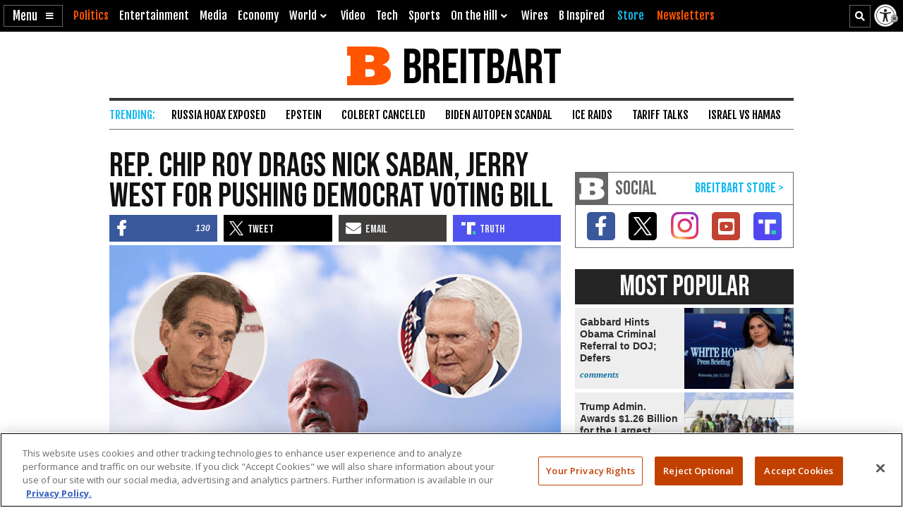

--- FILE ---
content_type: text/html; charset=UTF-8
request_url: https://www.breitbart.com/politics/2022/01/21/rep-chip-roy-drags-nick-saban-jerry-west-pushing-democrat-voting-bill/
body_size: 25699
content:
<!DOCTYPE html>
<html lang="en" prefix="og: http://ogp.me/ns# fb: http://ogp.me/ns/fb# op: http://media.facebook.com/op# article: http://ogp.me/ns/article#" class="post-tmpl-default single single-post pid-19578586 tf-single pt-post c-politics">
<head>
	<meta charset="utf-8">
	<meta name="viewport" content="width=device-width,initial-scale=1">

	<link rel="dns-prefetch" href="https://geolocation.onetrust.com">
	<link rel="preconnect" href="https://geolocation.onetrust.com">

	<link rel="preload" href="https://cdn.cookielaw.org/scripttemplates/otSDKStub.js" as="script">
	<link rel="preload" href="https://cdn.cookielaw.org/consent/bea5fecf-7066-4a7e-ad83-51130a031a8a/bea5fecf-7066-4a7e-ad83-51130a031a8a.json" type="application/json" as="fetch" crossorigin>


	<link rel="dns-prefetch" href="https://fonts.gstatic.com" crossorigin>
	<link rel="preconnect" href="https://fonts.gstatic.com" crossorigin>

	<link rel="preload" href="https://fonts.googleapis.com/css2?family=Bebas+Neue&family=Fjalla+One&family=Open+Sans:wght@400;500;600;700&display=swap" as="style">
	<link rel="preload" href="https://cdnjs.cloudflare.com/ajax/libs/font-awesome/5.11.2/css/all.min.css" as="style">



	<link rel="preload" href="/t/style-62385367167005361203.css" as="style">

	<link rel="preload" href="https://scripts.webcontentassessor.com/scripts/25915dba3f71a41b2d6242657214b496c2beb5fd937e31770246f82c53195453" as="script">
	<link rel="preload" href="https://securepubads.g.doubleclick.net/tag/js/gpt.js" as="script">
	<link rel="preload" href="https://pagead2.googlesyndication.com/pagead/js/adsbygoogle.js?client=ca-pub-9229289037503472" as="script" crossorigin>
	
	<link rel="preload" href="/t/style-62385367167005361203.js" id="iscjs-preload" as="script">

	<link rel="preload" href="https://ajax.googleapis.com/ajax/libs/jquery/3.7.1/jquery.min.js" as="script">

<script>
var BB_Y={ads:!0,adc:!1,dev:!1,D:!1,lock:'62385367167005361203',pbv:'29038036650649640119',t:{pt:['single','singular','post'],category:['politics','sports'],tag:['alabama','alabama-crimson-tide','chip-roy','jerry-west','joe-manchin','nba','nick-saban','texas','voting-rights-act'],author:['kristina-wong'],kw:['jerry','rep','west','delaware','voting','days','roy'],id:['19578586']},g:{dimension1:'kristina-wong',dimension2:'politics sports',dimension4:'alabama alabama-crimson-tide chip-roy jerry-west joe-manchin nba nick-saban texas voting-rights-act'}};!function(e,t){function n(e,t){return e.indexOf(t)>-1}e.BB_Y=e.BB_Y||{ads:!0,adc:!1,dev:!1,D:!1,lock:"16938835",pbv:"31",t:{},g:{}},e.pbjs=e.pbjs||{que:[]},e.googletag=e.googletag||{cmd:[]},e.dataLayer=e.dataLayer||[],e.gtag=function(){e.dataLayer.push(arguments)};var o,r,i=!!e.console&&e.console,a=t.documentElement,s=e.location,c=s.pathname,d=s.host,l=s.href,u=e.screen,p="className"in a?String(a.className):"",g=p.match(/\bpid-[0-9]+/g),m=e.navigator,_=Date.now(),b="userAgent"in m?m.userAgent:"",f="cookie"in t&&"string"==typeof t.cookie?t.cookie:"",B={},h=!1,S={DOT:n(s.hash,"oneup"),D:BB_Y.D||n(s.hash,"bbdbg"),lock:String(BB_Y.lock),pbv:String(BB_Y.pbv),doing_popup:0,fired:{},JQF:[],GQF:[],has:function(e){return null!==BB_G.get(e)},get:function(t,n){var o=null;try{o=function(e){try{return null==e?e:JSON.parse(e)}catch(t){return e}}(e.localStorage.getItem(t))}catch(e){o=null}return n=void 0===n?null:n,null==o?n:o},set:function(t,n){try{return e.localStorage.setItem(t,JSON.stringify(n))}catch(e){return null}},remove:function(t){try{return e.localStorage.removeItem(t)}catch(e){return null}},consented:function(t){if("bnnConsent"in e)return bnnConsent.isConsented(t);return e.ISC_IS&&ISC_IS.consents.indexOf("string"==typeof t?{necessary:1,performance:2,functional:3,targeting:4,social:5}[t]:t)>-1},hasConsented:function(){return"bnnConsent"in e?bnnConsent.hasConsented():f.indexOf("OptanonAlertBoxClosed")>-1},CPRA:function(){return"bnnConsent"in e?bnnConsent.isCPRA():"US"===ISC_IS.geo.country&&"CA:CO:CT:UT".indexOf(ISC_IS.geo.state)>-1},GDPR:function(){return"bnnConsent"in e?bnnConsent.isGDPR():"EU"===ISC_IS.geo.continent||"AT:BE:BG:CH:CY:CZ:DE:DK:EE:ES:FI:FR:GB:GR:HR:HU:IE:IS:IT:LI:LT:LU:LV:MT:NL:NO:PL:PT:RO:SE:SI:SK".indexOf(ISC_IS.geo.country)>-1},SPEC:function(){return BB_G.CPRA()||BB_G.GDPR()},sendGA:function(e){var n={dimension5:ISC_IS.g,metric2:ISC_IS.adblock?1:0,adblock:ISC_IS.adblock?1:0};ISC_IS.error&&(n.page_title="Not Found",n.page_path="/error/?page="+s.pathname+s.search+"&from="+t.referrer),(ISC_IS.amp||t.title.indexOf("Comments: AMP")>-1)&&(n.dimension3="AMP"),(ISC_IS.app||ISC_IS.optimize)&&(n.dimension3="App");var o="1";for(var r in[1,2,3,4,5].forEach((function(e){o+=BB_G.consented(e)?"1":"0"})),n.consented=1*o,BB_Y.g)n[r]=BB_Y.g[r];for(var a in void 0===e?{}:e)n[a]=e[a];BB_G.D&&i.error("BB_G: EXEC sendGA()",{config:n}),gtag("js",new Date),gtag("config","G-5PBM4HC45W",n)},addScript:function(e,n,o,r){void 0===r&&(r="script");var s=t.createElement("script"),c=function(e){var n;return"object"==typeof e?n=e:"head"===e?n=t.head||t.getElementsByTagName("head")[0]:"body"===e?n=t.body||t.getElementsByTagName("body")[0]:"script"===e?n=t.getElementsByTagName("script")[0]:"string"==typeof e&&(n=t.getElementById(e)),n||(BB_G.D&&i.debug("BB_G.addScript [%s] - failed to addScript",{target:e,node:n}),n=a),n}(r);if(void 0!==o&&o?s.onload=function(){BB_G.D&&i.debug("BB_G.addScript(%s) - s.onload()",e),s.onload=null,setTimeout((function(){s&&s.parentNode&&s.parentNode.removeChild(s)}),500)}:BB_G.D&&(s.onload=function(){i.debug("BB_G.addScript(%s) - s.onload()",e)}),s.src=e,void 0!==n)for(var d in"async"in n&&(s.async=n.async),n)"async"!==d&&("onload"===d||"cb"===d?s.onload=n[d]:s.setAttribute(d,n[d]));c&&("script"===r&&c&&c.parentNode?c.parentNode.insertBefore(s,c):c.appendChild(s))},loadAfterJquery:function(e){BB_G.JQF.push(e)},onLoad:function(n,o,r,s){o="string"==typeof o?o:"",r="number"==typeof r&&r;var c=s?"onDom":"onLoad",d=function(){BB_G.D&&i.warn('LOAD: %s( "%s" ) NOW',c,o),n()},l=function(){return r?setTimeout(d,r):d()},u=function(){l.ran?BB_G.D&&i.warn('LOAD: %s( "%s" ) already func.ran',c,o):(l.ran=!0,s&&t.removeEventListener("DOMContentLoaded",u),e.removeEventListener("load",u),l())};"complete"===t.readyState||"loading"!==t.readyState&&!a.doScroll?e.setTimeout(u,10):(s&&t.addEventListener("DOMContentLoaded",u),e.addEventListener("load",u))},onDom:function(e,t,n){return BB_G.onLoad(e,t,n,!0)},getQueryVar:function(e){e=e.replace(/[[]/,"\\[").replace(/[\]]/,"\\]");var t=new RegExp("[\\?&]"+e+"=([^&#]*)").exec(s.search);return null!==t&&function(e){try{return decodeURIComponent(e.replace(/\+/g," "))}catch(t){return e}}(t[1])},getGeo:function(t){function n(e){return"object"==typeof e&&"state"in e&&"country"in e&&"continent"in e&&""!==e.country&&!("US"===e.country&&""===e.state)}function o(e){var t=e&&"object"==typeof e?e:{},n=s.search.match(/otgeo=([^,]+),([^&#]+)/);for(var o in n&&3===n.length&&(t.country=n[1].toUpperCase(),t.state=n[2].toUpperCase(),t.continent="US"===t.country?"NA":"EU"),m){var r=BB_G.getQueryVar("otgeo_"+o);!1!==r&&(t[o]=r.toUpperCase().trim())}return t}function r(e){l&&i.error("GEO: doFetch(%s)",e),_[e]={d:e.indexOf("breitbart.com")>0?"B":"O",s:0};var t=function(e){return function(t){var n=t&&"status"in t?t.status:_[e].s+(t&&"message"in t?"|"+t.message:"");l&&i.error("GEO: handleError( %s ) - %s",e,n,{e:t,FETCHED:_}),gtag("event","geo_fail",{non_interaction:!0,description:_[e].d+"|"+n}),setTimeout(d,500)}}(e);try{fetch(e,{headers:{accept:"application/json"},referrerPolicy:"strict-origin",mode:"cors",credentials:"omit"}).then((function(t){if(!t.ok)throw t;return _[e].s=t.status,t.text()})).then((function(e){var t=e.indexOf("{");return-1===t?e:(0!==t&&(e=e.replace(/^[^{]*({[^}]*}).*$/,"$1")),JSON.parse(e))})).then(a).catch(t)}catch(e){t(e)}}function a(e){B=function(e){var t={};for(var n in g){var r=g[n];t[r]=r in ISC_IS.geo?String(ISC_IS.geo[r]).toUpperCase():""}if("object"==typeof e)if("country_code"in e||"region"in e)for(var i in e)i in g&&null!==e[i]&&(t[g[i]]=String(e[i]).toUpperCase());else"state"in e&&"country"in e&&"continent"in e&&(t.country=""!==e.country?e.country:t.country,t.state=""!==e.state?e.state:t.state,t.continent=""!==e.continent?e.continent:t.continent);return o(t)}(e),l&&i.warn("GEO: EXEC processResults()",{new:e,fil:B}),n(B)&&(ISC_IS.geo=B,BB_G.set(u,B),BB_G.set("__storejs_ex_"+u,(new Date).getTime()+216e5)),c(),"object"==typeof e&&("country_code"in e||"region"in e?d():setTimeout(d,500))}function c(){if(n(B)){var t={stateCode:B.state,countryCode:B.country,regionCode:B.continent};l&&i.log("GEO: EXEC updateOneTrust ",B,t),e.OneTrust=e.OneTrust||{geolocationResponse:t},e.OneTrust.geolocationResponse=t}}function d(){if(0!==BB_G.GQF.length&&n(ISC_IS.geo))for(var e in l&&i.warn("GEO: EXEC runQueue()",B),BB_G.GQF)BB_G.GQF[e].hasRan||(l&&i.log("GEO: runQueue fire callback() [%d]",e,BB_G.GQF[e].func),BB_G.GQF[e].hasRan=!0,BB_G.GQF[e].func());else l&&i.error("GEO: SKIP runQueue()")}var l=s.hash.indexOf("geo")>-1,u="bnnIPGEO1",p="bnnIPGEObk1",g={continent_code:"continent",area_code:"area",city:"city",country_code:"country",metro_code:"metro",time_zone:"tz",postal_code:"zip",region:"state"},m={area:"",city:"",country:"",continent:"",metro:"",tz:"",zip:"",state:""},_={};"function"==typeof t&&BB_G.GQF.push({hasRan:!1,func:t}),"getGeo"in BB_G.fired?setTimeout(d,n(B)?10:250):(BB_G.fired.getGeo=1,B=o(BB_G.get(u,BB_G.get(p,m))),h=BB_G.get("__storejs_ex_"+u,BB_G.get("__storejs_ex_"+p,!1)),n(B)&&(ISC_IS.geo=B),c(),ISC_IS.bbcom&&"fetch"in e&&(!(B&&h&&n(B))||h<=(new Date).getTime())&&r("https://ip.breitbart.com/"),r("https://geolocation.onetrust.com/cookieconsentpub/v1/geo/location"),setTimeout(d,5e3))}};e.BB_G=S,o=[],e.fetch&&e.Promise&&Object.assign&&e.Map&&e.IntersectionObserver&&[].includes&&e.console||(["fetch","Promise","IntersectionObserver","matchMedia","Object.assign","console"].forEach((function(t){t in e||o.push(t)})),"document"in self&&"classList"in a&&"Element"in self&&"classList"in Element.prototype||o.push("Element.prototype.classList"),o.length>0&&(r="https://cdnjs.cloudflare.com/polyfill/v3/polyfill.min.js?features="+o.join(",")+"&flags=gated",BB_G.addScript(r,{async:!0,fetchPriority:"high",crossorigin:"anonymous",referrerpolicy:"no-referrer"}))),e.requestIdleCallback=e.requestIdleCallback||function(e){return setTimeout((function(){var t=Date.now();e({didTimeout:!1,timeRemaining:function(){return Math.max(0,50-(Date.now()-t))}})}),1)},e.cancelIdleCallback=e.cancelIdleCallback||function(e){clearTimeout(e)};var v={post_id:g?g[0].replace(/pid-/g,""):"",mobile:/Mobile|BB10|Android|Silk|Kindle|Opera (Mini|Mobi)|webOS|iP(hone|od)|BlackBerry/i.test(b),mobileP:/Mobi/i.test(b),mobileW:(u.width<u.height?u.width:u.height)<700,tablet:/tablet|ipad|playbook|silk/i.test(b),react:"ReactNativeWebView"in e,chrome:function(){try{var t=e.chrome,n="userAgentData"in m&&m.userAgentData,o="vendor"in m?m.vendor:"",r=void 0!==e.opr,i=/Edg\//i.test(b),a=b.match("CriOS"),s="Google Inc."===o;return n&&void 0!==n.brands&&void 0!==n.brands[0]&&void 0!==n.brands[0].brand&&(s="Google Chrome"===n.brands[0].brand),!!a||(!(null==t||"Google Inc."!==m.vendor||r||i||!s)||!(!/Chrome\//i.test(b)||i))}catch(e){return console.error("ERROR!",e),!0}}(),app:"ReactNativeWebView"in e||/(iPhone|iPod|iPad).*AppleWebKit(?!.*Version)/i.test(b)&&!/ Safari\//i.test(b)||/Android.*; wv.*AppleWebKit/i.test(b),li:n(f,"m8s2f7"),dev:n(s.hash,"bnnadev=1776"),uat:!0,premium_content:/is_premium_content/.test(p),premium_user:BB_G.has("bnnPREpre")?1===BB_G.get("bnnPREpre"):n(f,"bnnPREMat")&&n(f,'"currentPlan"')&&!n(f,'"currentPlan":"FREE'),free_user:1===BB_G.get("bnnPREfree"),logged_in_user:1===BB_G.get("bnnPREli"),usablenet:BB_G.has("bnnUsable"),geo:BB_G.get("bnnIPGEO1",BB_G.get("bnnIPGEObk1",{country:"",state:""})),preview:n(l,"preview=true")&&n(l,"preview_id="),single:n(p,"single")||n(p,"pid-"),home:n(p,"home"),home_vertical:n(p,"hp_vert"),video:n(c,"/video/")||n(c,"/clips/"),wire:n(c,"/news/")||n(p,"-wire"),error:n(p,"error404"),optimize:n(p,"tf-page-app-optimize"),search:n(c,"/search/"),amp:n(c,"/amp/"),qazy:!0,ads:BB_Y.ads,adc:"adc"in BB_Y&&BB_Y.adc,www:"www.breitbart.com"===d,bbcom:/\.breitbart\.com$/.test(d),t:BB_Y.t,adblock:BB_G.get("bnnAdBlock",!1),brave:"brave"in m,framed:e!==e.parent||n(p,"tf-page-app-optimize"),visible:!("visibilityState"in t)||"visible"===t.visibilityState,cookie:"cookieEnabled"in m&&!!m.cookieEnabled,observer:"IntersectionObserver"in e,g:BB_G.get("bnnGRP",_%2==0?"A":"B"),subbed:BB_G.has("bnnSub"),views:{d:0,m:0,w:0,y:0},consents:BB_G.get("bnnConsents",[1]),p100:!0,p95:_%20!=0,p90:_%10!=0,p85:_%7!=0,p80:_%5!=0,p75:_%4!=0,p67:_%3!=0,p50:_%2==0,p33:_%3==0,p25:_%4==0,p20:_%5==0,p15:_%7==0,p10:_%10==0,p5:_%20==0};v.ads=v.ads&&!v.framed,v.qazy=v.observer&&!v.framed,v.t.group=[v.g],v.dev&&(v.t.dev=["1"]),v.mobileP=v.tablet||v.mobileP||v.mobile||v.mobileW,"matchMedia"in e&&(v.mobileW=e.matchMedia("(max-width:480px) and (orientation:portrait), (max-width:767px)").matches,v.mobileW&&(v.mobile=v.mobileP=!0)),v.mobileP&&(a.className="ismobile "+a.className),v.usablenet&&(a.className="usablenet "+a.className),v.premium_content=v.single&&v.premium_content,v.premium_user&&(a.className="is_premium_user "+a.className)||(a.className="not_premium_user "+a.className),v.logged_in_user&&(a.className="is_logged_in_user "+a.className),v.free_user&&(a.className="is_free_user "+a.className),t.addEventListener("visibilitychange",(function(){ISC_IS.visible="visible"===t.visibilityState})),e.ISC_IS=v,"cookieDeprecationLabel"in m&&m.cookieDeprecationLabel.getValue().then((function(t){e.ISC_IS.t.cookLabel=t}));var y=BB_G.consented(4)?"granted":"denied";gtag("consent","default",{ad_storage:"granted",ad_user_data:"granted",ad_personalization:"granted",analytics_storage:"granted"}),gtag("consent","default",{ad_storage:y,ad_user_data:y,ad_personalization:y,analytics_storage:BB_G.consented(2)?"granted":"denied",wait_for_update:500,region:["US-CA","US-CO","US-CT","US-FL","US-MT","US-OR","US-TX","US-UT","US-VA","AT","BE","BG","CY","CZ","DE","DK","EE","ES","FI","FR","GB","GR","HR","HU","IE","IS","IT","LI","LT","LU","LV","MT","NL","NO","PL","PT","RO","SE","SI","SK"]}),BB_G.getGeo(),function(){function e(){n=function(e){return 0===e.offsetHeight||"none"===e.style.display||"hidden"===e.style.visibility||!t.querySelector("div.admob224")}(r),(n||5==o++)&&(clearInterval(i),ISC_IS.adblock!==n&&(ISC_IS.adblock=n,gtag("set",{adblock:n?1:0})),r.parentNode&&r.parentNode.removeChild(r))}var n=!1,o=0,r=function(){var e=t.createElement("div");return e.id="rc-widget-b",e.innerHTML="&nbsp;.&nbsp;",e.setAttribute("class","pub_300x250 pub_300x250m pub_728x90 text-ad textAd text_ad text_ads text-ads text-ad-links adsbox adglare-ad-server admob224"),e.setAttribute("style","width: 10px !important; height: 10px !important; font-size: 20px; color: transparent; position: absolute !important; bottom: 0; left: -10000px;"),(t.body||a).appendChild(e),e}(),i=setInterval(e,51);e()}()}(window,document);
</script>
<script async src="https://www.googletagmanager.com/gtag/js?id=G-5PBM4HC45W"></script>
<script src="https://cdn.cookielaw.org/scripttemplates/otSDKStub.js" data-domain-script="bea5fecf-7066-4a7e-ad83-51130a031a8a"></script>
<script>
!function(t,e,n){function o(t){var n=("; "+("cookie"in e&&"string"==typeof e.cookie?e.cookie:"")).split("; "+t+"="),o="";return n.length>1&&(o=n.pop().replace(/(%[0-9A-Z]{2})+/g,decodeURIComponent).split(";").shift()),String(o)}function r(e){var n="string"==typeof e?R[e]:e;return"OnetrustActiveGroups"in t?OnetrustActiveGroups.indexOf("C000"+n)>-1:u().indexOf(n)>-1}function a(){return String(e.cookie).indexOf("OptanonAlertBoxClosed")>-1}function s(){return""===ISC_IS.geo.country||"EU"===ISC_IS.geo.continent||I.indexOf(":"+ISC_IS.geo.country+":")>-1}function i(){return""===ISC_IS.geo.country||"US"===ISC_IS.geo.country&&U.indexOf(ISC_IS.geo.state)>-1}function c(){return i()||s()}function u(){var e=[1,2,3,4,5];if(i()?e=[1,3]:s()&&(e=[1]),"OnetrustActiveGroups"in t)e=t.OnetrustActiveGroups.replace(/[^1-5]/g,"").split("").map((function(t){return 1*t}));else{var n=y.match("groups=[^&]*");n&&"string"==typeof n[0]&&(e=n[0].match(/([0-9]):1/g).map((function(t){return 1*t.substring(0,1)})))}return ISC_IS.consents=e,e}function l(){var t;C&&n.debug("ONETRUST: EXEC updateFallbackClasses BEFORE: %s",m.className),a()?m.classList.remove("bb-con-open"):m.classList.add("bb-con-open"),u().forEach((function(t){m.classList.add("bb-con-"+t)})),(t=u(),[1,2,3,4,5].filter((function(e){return-1===t.indexOf(e)}))).forEach((function(t){m.classList.remove("bb-con-"+t)}))}function d(e){var o=c()?"AllowAll":"ToggleInfoDisplay";C&&n.warn("ONETRUST OT: EXEC fallbackClickHandler()",o);var r="AllowAll"===o&&0===t.location.pathname.indexOf("/t/assets/html/disqus");"OneTrust"in t?o in t.OneTrust?OneTrust[o]():"AllowAll"===o&&OneTrust.ToggleInfoDisplay():r=!0,r&&setTimeout((function(){t.location.reload(!0)}),500)}function p(){"OneTrust"in t||(C&&n.warn("ONETRUST OT: EXEC addNoOneTrust()"),m.classList.add("bb-con-no-ot"))}function f(){void 0===f.runs&&(f.runs=0),f.runs++>6?C&&n.warn("ONETRUST: SKIP ISCJSUpdate() [%d] NEVER FOUND!",f.runs):("number"==typeof g&&clearTimeout(g),"ISCJS"in t&&"O"in t.ISCJS&&"onetrust_updated"in t.ISCJS.O?(C&&n.warn("ONETRUST: EXEC onetrust_updated() [%d]",f.runs),f.runs=0,ISCJS.O.onetrust_updated()):g=setTimeout(f,500))}function O(e){C&&(void 0===O.runs&&(O.runs=0),n.error("ONETRUST: EXEC onConsentUpdated() [%d] detail:",O.runs,e),O.runs++),m.classList.remove("bb-con-no-ot"),BB_G.set("bnnConsents",u()),function(){var e="1";if([1,2,3,4,5].forEach((function(t){e+=r(t)?"1":"0"})),e*=1,t.gtag("get","G-5PBM4HC45W","consented",(function(o){e!==o&&(C&&n.log("ONETRUST: updateGa() set consented to %s",e),t.gtag("set",{consented:e}))})),c()){var o=!r("targeting");t.gtag("get","G-5PBM4HC45W","ads_data_redaction",(function(e){e!==o&&(C&&n.error("ONETRUST: updateGa() set ads_data_redaction to %s",o),t.gtag("set","ads_data_redaction",o))}))}}(),l(),0===t.location.pathname.indexOf("/t/assets/html/disqus")&&"BN_DSQ"in t&&"loadComments"in t.BN_DSQ&&r("functional")&&(n.error("ONETRUST: EXEC onConsentUpdated() loadComments!!"),t.BN_DSQ.loadComments()),f()}function b(){E||(E=!0,C&&(n.warn("ONETRUST: EXEC OptanonWrapper()",{GetDomainData:OneTrust.GetDomainData(),getGeolocationData:OneTrust.getGeolocationData()}),OneTrust.testLog()),m.className="bb-con-loaded "+m.className,"number"==typeof T&&clearTimeout(T),S&&S.StopIO(),y=o("OptanonConsent"),OneTrust.OnConsentChanged((function(t){C&&n.error("ONETRUST: EXEC OneTrust.OnConsentChanged()  e.detail e",t.detail),O(t.detail)})),setTimeout(l,500))}var C=t.location.hash.indexOf("onetrust")>-1||BB_G.D,S=!1,g=null,T=null,E=!1,m=e.documentElement,I=":AT:BE:BG:CH:CY:CZ:DE:DK:EE:ES:FI:FR:GB:GR:HR:HU:IE:IS:IT:LI:LT:LU:LV:MT:NL:NO:PL:PT:RO:SE:SI:SK:",U=["CA","CO","CT","UT"],A={1:"necessary",2:"performance",3:"functional",4:"targeting",5:"social"},R={necessary:1,performance:2,functional:3,targeting:4,social:5,C0001:1,C0002:2,C0003:3,C0004:4,C0005:5},y=o("OptanonConsent");C&&n.warn("ONETRUST: EXEC loadOneTrust()"),t.OptanonWrapper=b,t.bnnConsent={isConsented:r,hasConsented:a,isSPEC:c,isGDPR:s,isCPRA:i,getActive:u},t.addEventListener("OneTrustGroupsUpdated",(function(t){C&&n.error("ONETRUST: EXEC OneTrustGroupsUpdated()",t.detail),O(t.detail)})),ISC_IS.app||!ISC_IS.www||r("social")&&r("targeting")||function(){C&&n.error("ONETRUST: EXEC startInlineRewriter()"),S={runs:0,io:null,x:!1,Writer:function(t){var e="src"in t?t.src:"",o=5,r=!1;t.getAttribute("data-rx")||t.getAttribute("data-google-container-id")||e.match(/(doubleclick|google|googlesyndication)\.(net|com)/i)||t.className.indexOf("optanon-category-C000")>-1||["text/dbg-curated","application/ld+json","text/dbg-canvas"].indexOf("type"in t?String(t.type):"")>-1||(C&&n.log("ONETRUST: startInlineRewriter %O",t),t.setAttribute("data-rx",1),"IFRAME"===t.nodeName.toUpperCase()&&t.setAttribute("loading","lazy"),e&&(e.indexOf("//rumble.com")>-1?(-1===e.indexOf("pub=he97b")&&-1===e.indexOf("secret=")&&t.setAttribute("src",e.replace(/(\/|\?.*)$/,e.indexOf("/embed/")>-1?"?pub=he97b":"?mref=he97b&mc=6fpet")),o=4):e.match(/(youtu\.be|youtube\.com)/)?(r=!0,t.setAttribute("src",e.replace(/\/(youtu\.be|([^.]+\.)?youtube\.com)/g,"//www.youtube-nocookie.com"))):e.match(/(jwplatform|jwplayer)\.com\/players\/[^-]+/)&&(ISC_IS.premium_user?e.match(/-(o73dHpYz|BmGFWs2F|5YHnKzra)/)&&(r=!0,t.setAttribute("src",e.replace(/(o73dHpYz|BmGFWs2F|5YHnKzra)/g,"W6UZUFLe"))):e.match(/-(W6UZUFLe|o73dHpYz|BmGFWs2F)/)?(r=!0,t.setAttribute("src",e.replace(/(W6UZUFLe|o73dHpYz|BmGFWs2F)/g,"5YHnKzra"))):o=4)),r||(t.setAttribute("data-otc",o),e&&(t.setAttribute("data-src",t.src),t.removeAttribute("src")),t.classList.add("optanon-category-C000"+o)))},RunIO:function(){S.runs++>100?S.StopIO():S.MakeList()},StopIO:function(){C&&n.warn("OTIFRAME OT: StopIO() RUNS: %d",S.runs),"number"==typeof S.io&&(clearInterval(S.io),S.io=null)},MakeList:function(){if(!S.x){S.x=!0;try{e.querySelectorAll(t).forEach(S.Writer)}catch(t){C&&console.error("MakeList Error",t)}S.x=!1}}};var t=ISC_IS.single?"#MainW article iframe[src], #MainW article script":"#ContainerW iframe[src], #ContainerW script";S.RunIO(),S.io=setInterval(S.RunIO,10)}(),l(),BB_G.onLoad((function(){if("OneTrust"in t||(T=setTimeout(p,1e3)),e.getElementById("iscjs-preload"))C&&n.debug("ONETRUST OT: SKIP addFallbacks() - will use onetrust-fallbacks instead");else{C&&n.warn("ONETRUST OT: EXEC addFallbacks()");var o=c();e.querySelectorAll(".bb-con-need-1, .bb-con-need-2, .bb-con-need-3, .bb-con-need-4, .bb-con-need-5").forEach((function(t){t.setAttribute("title","Click to Accept");var e,n,r=t.querySelector("figure");if(r){r.addEventListener("click",d);var a=t.querySelector("button");a&&(a.innerText=o?"Accept Cookies":"Enable "+(e=1*t.className.match(/bb-con-need-([0-9]+)/)[1],(n=A[e]).substring(0,1).toUpperCase()+n.substring(1)+" Cookies"),a.setAttribute("title","Click to Enable"))}}))}}),"addFallbacks")}(window,document,console);
BB_G.sendGA();</script>
	<script src="https://scripts.webcontentassessor.com/scripts/25915dba3f71a41b2d6242657214b496c2beb5fd937e31770246f82c53195453"></script>
	<script src="https://pagead2.googlesyndication.com/pagead/js/adsbygoogle.js?client=ca-pub-9229289037503472" async crossorigin="anonymous"></script>
	<script>(adsbygoogle=window.adsbygoogle||[]).onload=function(){(adsbygoogle=window.adsbygoogle||[]).requestNonPersonalizedAds=BB_G.consented(4)?0:1};	</script>
	
<script>!function(e,d,a){function s(){function a(){void 0===a.runs&&(d.body.classList.add("bbvert-debug"),a.runs=0),a.runs++>15||(setTimeout(a,1e3),"$"in e&&"function"==typeof e.$&&$(".a8d, .a9d, #gmx-rev-top, #gmx-rev-sidebar, #gmx-rev-below, #rail5matched, .google-auto-placed, .IL_BASE").each((function(){var e=$(this),d=e.find("*:first-of-type");d.length&&e.attr("dsizes",Math.floor(d.width())+"x"+Math.floor(d.height())),e.attr("csizes",Math.floor(e.width())+"x"+Math.floor(e.height()))})))}function s(){var e=d.createElement("div");e.id="bbaddw",e.innerHTML='<div class="bbadd-r"><div class="bbaddc"><b>Slot</b></div><div class="bbaddc"><b>Event</b></div><div class="bbaddc"><b>Time from ad req</b></div></div><div id="bbadd-c"></div>',d.body.appendChild(e),o.forEach((function(e){var a,s,i,o;a=e.n,s=e.i,i=d.getElementsByClassName("bbadd-r")[0].cloneNode(!0),(o=i.getElementsByClassName("bbaddc"))[0].textContent=s,o[1].textContent=a,o[2].textContent=(Date.now()-h[s]).toString().replace(/\B(?=(\d{3})+(?!\d))/g,",")+"ms",d.getElementById("bbadd-c").appendChild(i)}))}var i={impressionViewable:"impressionViewable: Impression has become viewable",slotOnload:"slotOnload: Creative iframe load event has fired.",slotRenderEnded:"slotRenderEnded: Slot has finished rendering.",slotRequested:"slotRequested: Slot has been requested.",slotResponseReceived:"slotResponseReceived: Ad response has been received."},o=[];Object.keys(i).forEach((function(e,d){m.pubads().addEventListener(e,function(e,d){return function(d){var a=d.slot.getSlotElementId();"slotRequested"===e&&(h[a]=Date.now()),o.push({n:i[e],i:a})}}(e))})),setTimeout((function(){a(),s()}),5e3)}function i(e){a.warn("%s",void 0===e?"ADS: debugMsg":e,{geo:ISC_IS.geo,ads:ISC_IS.ads,adc:ISC_IS.adc,adblock:ISC_IS.adblock,CONSENTED:o(),HAS_CONSENTED:BB_G.hasConsented(),IS_GDPR:BB_G.GDPR(),IS_CPRA:BB_G.CPRA(),IS_SPEC:BB_G.SPEC(),ANCHOR_ENABLED:f,ADSENSE_ENABLED:p,INFOLINKS_ENABLED:b,AD_LIMITED:g,SHOW_BTF:B})}function o(){return BB_G.consented("targeting")}function t(){return BB_G.SPEC()&&!o()}function n(){return!g&&!((e=d.getElementById("onetrust-banner-sdk"))&&e.offsetHeight+e.offsetWidth>20)&&(BB_G.hasConsented()||o());var e}function r(e,d){var s=!ISC_IS.dev&&!g&&e in ISC_IS&&ISC_IS[e]&&!("A.rumble"in BB_G.fired)&&(!BB_G.SPEC()||BB_G.consented("targeting"));return ISC_IS["rumble_"+String(d)]=s,_&&a.warn("ADS: RUMBLE: (%s) [%s] "+(s?"USE":"SKIP")+" RUMBLE!",e,d),s}function S(e,s){if(e in C||(C[e]=0),_&&a.warn('ADS: EXEC displayAds( "%s" ) - try: %d',e,C[e]),!s||!s.length)return a.error("ADS: displayAds() - NO UNITS!");var i=[],o=[],t=[],n=[],r=0;s.forEach((function(e){var a=e.getSlotElementId();a.toLowerCase().indexOf(".anchor")>-1||d.getElementById(a)?(o.push(a),i.push(e)):(n.push(a),t.push(e))})),i&&i.length&&(_&&a.warn("ADS: displayAds(%s) [%d] DISPLAYING! unitIds: %o",e,C[e],o),m.pubads().refresh(i,{changeCorrelator:!1})),t&&t.length&&(_&&a.warn("ADS: displayAds(%s) [%d] MISS! unitIds: %o",e,C[e],n),C[e]++<10?(r=10*C[e]+100,_&&a.warn("ADS: displayAds(%s) [%d] TRY AGAIN IN %d ms",e,C[e],r),setTimeout((function(){S(e,t)}),r)):(_&&a.warn("ADS: displayAds(%s) [%d] MAX_HIT DESTROYING SLOTS",e,C[e],n),m.destroySlots(t)))}function l(){_&&a.warn("ADS: EXEC displayAllAds() - request and display ads for all groups"),Object.keys(E).sort().forEach((function(e,d){var s=e in E&&E[e],i=100*d+2;_&&a.warn("ADS: displayAllAds() %s IN %d ms",e,i),0===d?S(e,s):setTimeout((function(){S(e,s)}),i)}))}function c(){if(_&&a.warn("ADS: EXEC initAdManager()"),ISC_IS.ads)if(ISC_IS.premium_user)_&&a.error("ADS: SKIP ADMANAGER PREMIUM USER!");else{t()&&(BB_G.fired.admanager_limited=1),m.cmd.push((function(){m.pubads().disableInitialLoad(),_&&s()}));var e=t()?"https://pagead2.googlesyndication.com/tag/js/gpt.js":"https://securepubads.g.doubleclick.net/tag/js/gpt.js";BB_G.addScript(e,{async:!0,fetchPriority:"high"}),_&&i("ADS: EXEC loadAdManager()"),m.cmd.push((function(){if(!o()){BB_G.fired.admanager_npa=1;var e=t()?{limitedAds:!0}:{nonPersonalizedAds:!0};_&&a.error("ONEUP: ADMANAGER PRIVACY:",e),m.pubads().setPrivacySettings(e)}Object.keys(ISC_IS.t).forEach((function(e){m.pubads().setTargeting(e,ISC_IS.t[e])}))})),m.cmd.push((function(){function e(e,d,a,s){var i="/1003622/Breitbart."+e;if(g?i=i.toLowerCase().replace("/breitbart.","/breitbart.prem."):o()||(i=i.toLowerCase().replace("/breitbart.","/breitbart.npa.")),i.toLowerCase().indexOf(".anchor")>-1){var t=m.defineOutOfPageSlot(i,d);return!!t&&t.addService(m.pubads())}return void 0===s?m.defineSlot(i,d,a).addService(m.pubads()):m.defineSlot(i,[d],a).defineSizeMapping(s).addService(m.pubads())}function s(d,s,i,o,t){_&&a.log('ADS: EXEC setupAdUnit() group: "%s", div: "%s"',d,o),d in E||(E[d]=[]);var n=e(s,i,o,t);n&&(E[d].push(n),m.display(o||n))}function i(e){var s=e.slot.getSlotElementId(),i=e.slot.getAdUnitPath(),o=d.getElementById(s),t=e.size?"Size: "+e.size.join("x"):"",n=e.isEmpty?"EMPTY!":"FOUND!";_&&a.warn("ADS: [4] slotRenderEnded: %s  id:%s  path:%s %s",n,s,i,t),o?e.isEmpty?!ISC_IS.mobileP&&(s.indexOf("-R2")>-1||s.indexOf("-R3")>-1)?(o.innerHTML="",o.className+=" gmxpoll"):_?(o.className+=" padok NOADH",o.style.display="block"):o.className="H":-1===i.toLowerCase().indexOf(".anchor")&&(o.style.display="block",o.className+=" padok",o.style.marginLeft="",o.style.marginRight="",e.size&&1!==e.size[0]&&(o.style.width=e.size[0]+"px",o.style["min-height"]=e.size[1]+15+"px",(s.indexOf("D-")>-1&&640===e.size[0]||s.indexOf("-R")>-1&&e.size[0]>300)&&(o.style.paddingLeft="1px",o.style.paddingRight="1px"))):_&&a.warn("ADS: ELE NOT FOUND slotRenderEnded: %s  id:%s  path:%s %s",n,s,i,t)}function t(){_&&a.warn("ADS: EXEC setupAllAdUnits()");var e={Mob_Body:m.sizeMapping().addSize([468,50],[[480,320],[468,375],[468,300],[468,250],[468,225],[336,280],[320,250],[300,250],[320,480],[430,600],[375,600],[336,600],[300,600],[468,100],[468,60],[320,100],[300,175],[300,170],[300,100],[300,75],[300,60],[320,50],[300,50],[240,400],[250,360],[250,250],[250,225],[200,306],[180,150],[200,200],"fluid",[234,60],[216,54],[160,90],[125,125],[120,120],[120,90],[120,20]]).addSize([0,0],[[336,280],[320,250],[300,250],[320,100],[300,175],[300,170],[300,100],[300,75],[300,60],[320,50],[300,50],[320,480],[300,600],[240,400],[250,360],[250,250],[250,225],[200,306],[180,150],[234,60],[200,200],"fluid",[216,54],[160,90],[125,125],[120,120],[120,90],[120,20]]).build(),Mob_Short:m.sizeMapping().addSize([468,50],[[468,250],[468,225],[336,280],[320,250],[300,250],[468,100],[468,60],[320,100],[300,175],[300,170],[300,100],[300,75],[300,60],[320,50],[300,50],[250,250],[250,225],[180,150],[200,200],[234,60],[216,54],[160,90],[125,125],[120,120],[120,90],[120,20]]).addSize([0,0],[[336,280],[320,250],[300,250],[320,100],[300,175],[300,170],[300,100],[300,75],[300,60],[320,50],[300,50],[250,250],[250,225],[180,150],[234,60],[200,200],[216,54],[160,90],[125,125],[120,120],[120,90],[120,20]]).build(),Mob_Header:m.sizeMapping().addSize([970,100],[[980,120],[930,180],[970,90],[970,66],[750,300],[728,300],[728,90],[468,250],[475,245],[300,250],[300,170],[320,100],[300,100],[468,60],[320,50],[300,60],[300,50],[216,54],[234,60]]).addSize([728,100],[[750,300],[728,300],[728,90],[468,250],[475,245],[300,250],[300,170],[320,100],[300,100],[468,60],[320,50],[300,60],[300,50],[216,54],[234,60]]).addSize([468,100],[[468,250],[475,245],[336,280],[300,250],[300,170],[320,100],[300,100],[468,60],[320,50],[300,60],[300,50],[216,54],[234,60]]).addSize([0,0],[[336,280],[300,250],[300,170],[320,100],[300,100],[320,50],[300,60],[300,50],[216,54],[234,60]]).build(),Desk_Body:[[640,480],[640,320],[480,320],[475,245],[468,60],[468,375],[468,300],[468,250],[468,225],[468,100],[400,300],[540,480],[595,274],[320,480],[320,250],[336,280],[336,250],[300,250],[430,600],[300,175],[300,170],[300,100],[240,400],[250,360],[250,250],[250,225],[200,306],[200,200],"fluid",[320,100],[300,75],[320,50],[300,60],[300,50],[180,150],[216,54],[234,60],[125,125],[120,120],[160,90],[120,90],[120,20]],Desk_Slim_Body:[[468,60],[468,375],[468,300],[468,250],[468,225],[468,100],[400,300],[320,480],[320,250],[336,280],[336,250],[300,250],[430,600],[300,175],[300,170],[300,100],[240,400],[250,360],[250,250],[250,225],[200,306],[200,200],"fluid",[320,100],[300,75],[320,50],[300,60],[300,50],[180,150],[216,54],[234,60],[125,125],[120,120],[160,90],[120,90],[120,20]],Desk_Rail:[[300,1050],[300,600],[300,250],[240,400],"fluid",[300,175],[300,170],[300,100],[300,75],[300,60],[300,50],[250,360],[250,250],[250,225],[234,60],[216,54],[200,306],[200,200],[180,150],[160,90],[125,125],[120,120],[120,90],[120,20]],Desk_Leader:m.sizeMapping().addSize([970,50],[[970,250],[970,180],[980,120],[930,180],[970,90],[960,90],[970,66],[935,24],[750,300],[728,300],[750,200],[728,200],[750,100],[768,90],[728,90],[640,320],[595,274],[480,320],[468,300],[468,250],[475,245],[468,225],[400,300],[468,100],[468,60],[336,280],[336,250],[300,250],[300,170],[320,100],[300,100],[320,50],[300,60],[300,50],[216,54],[234,60]]).addSize([728,50],[[750,300],[728,300],[750,200],[728,200],[750,100],[768,90],[728,90],[640,320],[595,274],[480,320],[468,300],[468,250],[475,245],[468,225],[400,300],[468,100],[468,60],[336,280],[336,250],[300,250],[300,170],[320,100],[300,100],[320,50],[300,60],[300,50],[216,54],[234,60]]).addSize([0,0],[[480,320],[468,300],[468,250],[475,245],[468,225],[400,300],[468,100],[468,60],[336,280],[336,250],[300,250],[300,170],[320,100],[300,100],[320,50],[300,60],[300,50],[216,54],[234,60]]).build()};if(d.documentElement.className.indexOf("tf-archive-wire")>-1&&(e.Desk_Body=e.Desk_Slim_Body),ISC_IS.mobile){if(s("G1","Mob."+I+".Header",[320,100],I+"-Header",e.Mob_Header),B){var i=ISC_IS.chrome?"Mob_Short":"Mob_Body";_&&a.error("ADS: USE MOBILE BODY AD SIZE: "+i),ISC_IS.chrome?_&&a.error("ADS: SKIP M-B1 - AD IS CHROME!"):(_&&a.error("ADS: ENABLE M-B1 - AD NOT CHROME!"),s("G1","Mob."+I+".Body1",[300,250],"M-"+I+"-B1",e[i])),r("p33",204)||s("G1","Mob."+I+".Body2",[300,250],"M-"+I+"-B2",e[i]),r("p85",270)||s("G1","Mob."+I+".Body3",[300,250],"M-"+I+"-B3",e[i]),s("G1","Mob."+I+".Body4",[300,250],"M-"+I+"-B4",e[i]),ISC_IS.home_vertical&&(s("G1","Mob."+I+".Body5",[300,250],"M-"+I+"-B5",e.Mob_Short),s("G1","Mob."+I+".Body6",[300,250],"M-"+I+"-B6",e.Mob_Short))}f&&n()&&s("G1","Mob."+I+".Anchor",m.enums.OutOfPageFormat.TOP_ANCHOR)}else s("G1",I+".Top.Leader",[728,90],I+"-Leader",e.Desk_Leader),B&&(s("G1",I+".Body1",e.Desk_Body,"D-"+I+"-B1"),s("G1",I+".Body2",e.Desk_Body,"D-"+I+"-B2"),ISC_IS.home_vertical&&(s("G1",I+".Body3",e.Desk_Body,"D-"+I+"-B3"),s("G1",I+".Body4",e.Desk_Body,"D-"+I+"-B4"))),s("G1",I+".Rail1",e.Desk_Rail,I+"-R1"),B&&(s("G1",I+".Rail2",e.Desk_Rail,I+"-R2"),r("p90",267)||s("G1",I+".Rail3",e.Desk_Rail,I+"-R3"),r("p90",268)||s("G1",I+".Rail4",e.Desk_Rail,I+"-R4")),f&&(n()?s("G1",I+".Anchor",m.enums.OutOfPageFormat.BOTTOM_ANCHOR):s("G1",I+".Anchor",m.enums.OutOfPageFormat.TOP_ANCHOR));b&&n()&&s("G1","Infolinks",[1,1],"F-1x1")}m.pubads().disableInitialLoad(),m.pubads().enableSingleRequest(),m.pubads().enableAsyncRendering(),m.pubads().collapseEmptyDivs(!0),m.pubads().setCentering(!0),m.pubads().addEventListener("slotRenderEnded",i),t(),m.enableServices(),m.cmd.push(setTimeout(l,100))}))}else _&&a.error("ONEUP: SKIP ADMANAGER!")}function u(){return _&&i("ADS: EXEC initAdSense()"),ISC_IS.premium_user?(_&&a.error("ADS: SKIP ADSENSE PREMIUM USER!"),void((adsbygoogle=window.adsbygoogle||[]).pauseAdRequests=1)):ISC_IS.dev?(_&&a.error("ADS: SKIP ADSENSE DEV!"),void((adsbygoogle=window.adsbygoogle||[]).pauseAdRequests=1)):ISC_IS.mobile&&ISC_IS.chrome?(_&&a.error("ADS: SKIP ADSENSE CHROME MOBILE!"),void((adsbygoogle=window.adsbygoogle||[]).pauseAdRequests=1)):ISC_IS.ads&&p&&!t()?(_&&a.error("ONEUP: ADSENSE USE NPA: %s",!o()),(adsbygoogle=window.adsbygoogle||[]).requestNonPersonalizedAds=o()?0:1,void((adsbygoogle=window.adsbygoogle||[]).pauseAdRequests=0)):((adsbygoogle=window.adsbygoogle||[]).pauseAdRequests=1,_&&a.error("ONEUP: SKIP/PAUSE ADSENSE!"),void(ISC_IS.ads&&p&&(BB_G.fired.adsense_can_resurrect=1)))}e.googletag=e.googletag||{cmd:[]},e.google_ad_client="ca-pub-9229289037503472";var _=e.location.hash.indexOf("bbaddebug")>-1,I=ISC_IS.home?"HP":"ROS",g=ISC_IS.premium_user||ISC_IS.premium_content,p=!g&&!("A.adsense"in BB_G.fired),b=!g&&ISC_IS.p10&&!("A.1x1"in BB_G.fired),f=!g&&!("A.anchor"in BB_G.fired)&&e.screen.height>845&&ISC_IS.p50,A="adc"in ISC_IS&&!1!==ISC_IS.adc&&"off"in ISC_IS.adc,B=!ISC_IS.premium_content||ISC_IS.premium_user,E={},C={},h={},m=e.googletag;A||BB_G.SPEC()?BB_G.getGeo((function(){_&&i("ADC: EXEC initAdControl()"),_&&a.warn("ADC: EXEC shouldDisableService()"),A&&(!("geo_targeting"in ISC_IS.adc)||function(e){var d=!1,s={},i=[];if(!ISC_IS.geo)return!0;for(var o in e.forEach((function(e,d){var o="g_"+d,t="ALL"===e.match_type.toUpperCase();for(var n in s[o]=t,e)if("match_type"!==n){var r=e[n],S=String(n in ISC_IS.geo?ISC_IS.geo[n]:"?").toUpperCase(),l=S.toLowerCase();t?-1===r.indexOf(S)&&-1===r.indexOf(l)&&(_&&a.error("ADC: FAILED MATCHING GEO GROUP %s: ",n,{actualU:S,values:r}),s[o]=!1):(r.indexOf(S)>-1||r.indexOf(l)>-1)&&(_&&a.error("ADC: MATCHED GEO GROUP %s: ",n,{actualU:S,values:r}),s[o]=!0),i.push({k:n,value:r[0],actualU:S,check:s[o]})}})),s)d||(d=s[o]);return _&&a.error("ADC: check_geo_targeting: ",d,{log:i}),d}(ISC_IS.adc.geo_targeting)||(_&&a.error("ADC: shouldDisableService() - SKIP DISABLING NOT A MATCH",ISC_IS.adc.geo_targeting),0))&&ISC_IS.adc.off.forEach((function(e){switch(_&&a.error("ADC: ADCONTROL DISABLE %s",e),e){case"hp_all":ISC_IS.ads=!1,BB_G.fired["A.revcontent"]=1,BB_G.fired["A.1x1"]=1,b=!1,BB_G.fired["A.adsense"]=1,p=!1,BB_G.fired["A.adsupply"]=1;break;case"hp_revcontent":BB_G.fired["A.revcontent"]=1;break;case"hp_1x1":BB_G.fired["A.1x1"]=1,b=!1;break;case"hp_anchor":BB_G.fired["A.anchor"]=1,f=!1;break;case"hp_rumble":BB_G.fired["A.rumble"]=1,ISC_IS.rumble_off=1;break;case"hp_adsense":BB_G.fired["A.adsense"]=1,p=!1;break;case"hp_adsupply":BB_G.fired["A.adsupply"]=1}})),c(),u()})):(c(),u()),_&&setTimeout(i,1e4)}(window,document,console);</script>

	<meta name="apple-itunes-app" content="app-id=722987199">
	<meta name="google-play-app" content="app-id=com.breitbart.app">
	<meta name="theme-color" content="#FF5500">
	<meta name="ahrefs-site-verification" content="e5213d6c4a07fe85baa34006f2a9a3c977bd8f3a50fd0ab6d2aa93844e0b3303">
	<meta property="fb:pages" content="95475020353">
	<meta name="twitter:dnt" content="on">

	<link rel="home" href="https://www.breitbart.com">
	<link rel="search" type="application/opensearchdescription+xml" href="/opensearch.xml">
	<link rel="alternate" type="application/rss+xml" href="https://feeds.feedburner.com/breitbart" title="Breitbart News Feed">
	<link rel="mask-icon" href="/favicon.svg" color="#ff5500">
	<link rel="apple-touch-icon" href="/apple-touch-icon.png">
	<link rel="icon" href="/favicon.png" sizes="192x192">
	<link rel="manifest" href="/manifest.json">

	<link href="https://fonts.googleapis.com/css2?family=Bebas+Neue&family=Fjalla+One&family=Open+Sans:wght@400;500;600;700&display=swap" rel="stylesheet">
	<link href="/t/style-62385367167005361203.css" rel="stylesheet">
	<link href="https://cdnjs.cloudflare.com/ajax/libs/font-awesome/5.11.2/css/all.min.css" rel="stylesheet">

	<title>Roy Drags Nick Saban, Jerry West for Pushing Democrat Voting Bill</title>
	<meta name="description" content="Roy dragged Alabama Crimson Tide coach Nick Saban and basketball executive Jerry West for lobbying for a Democrat election reform bill.">
	<meta name="robots" content="max-image-preview:large">
	<link rel="canonical" href="https://www.breitbart.com/politics/2022/01/21/rep-chip-roy-drags-nick-saban-jerry-west-pushing-democrat-voting-bill/">
	<link rel="publisher" href="https://plus.google.com/110812411499982071387">
	<meta property="og:locale" content="en_US">
	<meta property="og:type" content="article">
	<meta property="og:title" content="Roy Drags Nick Saban, Jerry West for Pushing Democrat Voting Bill">
	<meta property="og:description" content="Roy dragged Alabama Crimson Tide coach Nick Saban and basketball executive Jerry West for lobbying for a Democrat election reform bill.">
	<meta property="og:url" content="https://www.breitbart.com/politics/2022/01/21/rep-chip-roy-drags-nick-saban-jerry-west-pushing-democrat-voting-bill/">
	<meta property="og:site_name" content="Breitbart">
	<meta property="article:publisher" content="https://www.facebook.com/Breitbart">
	<meta property="article:tag" content="Alabama">
	<meta property="article:tag" content="Alabama Crimson Tide">
	<meta property="article:tag" content="Chip Roy">
	<meta property="article:tag" content="Jerry West">
	<meta property="article:tag" content="Joe Manchin">
	<meta property="article:tag" content="NBA">
	<meta property="article:tag" content="Nick Saban">
	<meta property="article:tag" content="Texas">
	<meta property="article:tag" content="Voting Rights Act">
	<meta property="article:section" content="Politics">
	<meta property="article:published_time" content="2022-01-21T22:46:35+00:00">
	<meta property="article:modified_time" content="2022-01-21T22:54:44+00:00">
	<meta property="og:updated_time" content="2022-01-21T22:54:44+00:00">
	<meta property="fb:app_id" content="1243316582352556">
	<meta property="og:image" content="https://media.breitbart.com/media/2022/01/rep-chip-roy-rtx-aug-23-2021-getty-640x335.png">
	<meta property="og:image:secure_url" content="https://media.breitbart.com/media/2022/01/rep-chip-roy-rtx-aug-23-2021-getty-640x335.png">
	<meta property="og:image:width" content="640">
	<meta property="og:image:height" content="335">
	<meta property="og:image:alt" content="U.S. Rep. Chip Roy (R-TX), Alabama coach Nick Saban (left inset), basketball executive Jerry West (right inset)">
	<meta name="twitter:card" content="summary_large_image">
	<meta name="twitter:description" content="Roy dragged Alabama Crimson Tide coach Nick Saban and basketball executive Jerry West for lobbying for a Democrat election reform bill.">
	<meta name="twitter:title" content="Roy Drags Nick Saban, Jerry West for Pushing Democrat Voting Bill">
	<meta name="twitter:site" content="@BreitbartNews">
	<meta name="twitter:image" content="https://media.breitbart.com/media/2022/01/rep-chip-roy-rtx-aug-23-2021-getty.png">
	<meta name="twitter:creator" content="@BreitbartNews">
	<meta content="Kristina Wong" name="author">
	<meta content="Alabama,Alabama Crimson Tide,Chip Roy,Jerry West,Joe Manchin,NBA,Nick Saban,Texas,Voting Rights Act" name="news_keywords">
	<meta content="2022-01-21T14:46:35Z" name="pubdate">
	<meta content="2022-01-21T14:54:44Z" name="lastmod">
	<meta content="1753409514" name="reqtime">
	<meta content="1753409514" name="time">
	<meta property="og:article:author:image" content="https://media.breitbart.com/media/authors/145x100/kwong.png">
	<meta property="article:categories" content="Politics,Sports">
	<link rel="amphtml" href="https://www.breitbart.com/politics/2022/01/21/rep-chip-roy-drags-nick-saban-jerry-west-pushing-democrat-voting-bill/amp/">			<link rel="alternate" type="audio/mpeg" href="https://media.breitbart.com/media/2022/01/rep-chip-roy-drags-nick-saban-jerry-west-pushing-democrat-voting-bill-19578586.mp3">
	<meta property="og:audio" content="https://media.breitbart.com/media/2022/01/rep-chip-roy-drags-nick-saban-jerry-west-pushing-democrat-voting-bill-19578586.mp3">
	
<script>function bnnSetupObservers(){function e(e){var t=e.getAttribute("data-harry");t&&(e.src=t,e.removeAttribute("data-harry"),e.classList.remove("lazy-loop"))}function t(e){e.querySelectorAll('img[loading="lazy"]').forEach((function(e){e.setAttribute("loading","eager")}));var t=function(){"function"==typeof window.fix_grid_block&&fix_grid_block(0,e)};t(),setTimeout(t,1e3),setTimeout(t,5e3),setTimeout(t,9e3)}var r,n;bnnSetupObservers.ra||(bnnSetupObservers.ra=!0,ISC_IS.observer="IntersectionObserver"in window,ISC_IS.observer&&(r=new IntersectionObserver((function(t,r){t.forEach((function(t){t.isIntersecting&&t.target&&(r.unobserve(t.target),e(t.target))}))}),{rootMargin:"50px 0px 50px 0px"}),n=new IntersectionObserver((function(e,r){e.forEach((function(e){e.isIntersecting&&(r.unobserve(e.target),t(e.target))}))}),{rootMargin:"3400px 0px 3000px 0px",threshold:0})),ISC_IS.home&&document.querySelectorAll("#gmxcanvas section.gb").forEach((function(e){ISC_IS.observer?n.observe(e):t(e)})),ISC_IS.home_vertical&&document.querySelectorAll("video.lazy-loop[data-harry]").forEach((function(t){"1776"===t.getAttribute("data-end")?t.setAttribute("loop","loop"):("true"===t.getAttribute("data-rumble")&&(t.currentTime=t.getAttribute("data-start"),t.play()),t.addEventListener("timeupdate",(function(){if(this.currentTime>this.dataset.end){this.currentTime=this.dataset.start;try{this.play()}catch(e){console.error("timeupdate play failed",e)}}}),!1)),ISC_IS.observer?r.observe(t):e(t)})))}BB_G.onDom(bnnSetupObservers,"bnnSetupObservers");function bnnSetupTweetListener(){window.bnnSetupTweetListenerLoaded=1,window.addEventListener("message",(function(e){if(function(e){return"object"==typeof e&&"origin"in e&&"data"in e&&"https://www.breitbart.com"===e.origin&&e.data&&"object"==typeof e.data&&"type"in e.data&&"id"in e.data&&"height"in e.data&&"tweetheight"===e.data.type}(e)){var t=e.data.id,n=e.data.height;window.BB_G&&window.BB_G.D&&console.debug("tweets message received!",e.data),document.querySelectorAll('iframe.bnn-if-tweet[src*="#'+t+'"], iframe.bnn-if-tweet[data-src*="#'+t+'"]').forEach((function(e){e.setAttribute("data-bnewh",n),e.style.height=n}))}}),!1)}"bnnSetupTweetListenerLoaded"in window||bnnSetupTweetListener();!function(e,t,r){function n(){var n=t.querySelectorAll("article .entry-content iframe.bnn-if-tweet[src]");c&&r.error("TWEETS: replaceIframesWithDivs() %d num iframes found",n.length),n&&n.length>4&&(n.forEach((function(e,r){var n=e.src.replace(/^[^#]*#(.*)$/,"$1"),i=e.getAttribute("data-btlnk");if(n&&i){var a=t.createElement("div");a.className="bnn-div-tweet",a.setAttribute("data-pos",r),a.setAttribute("data-tweethash",n),a.setAttribute("data-btlnk",i),e.parentNode.replaceChild(a,e)}})),c&&r.warn("TWEETS: EXEC loadTwitterJS()"),e.twttr=function(t,r,n){var i=t.getElementsByTagName(r)[0],a=e.twttr||{};return t.getElementById(n)||((t=t.createElement(r)).id=n,t.async=!0,t.src="https://platform.twitter.com/widgets.js",t.onload=function(){c&&console.log("TWEETS: JS LOADED"),w=!0},t.onerror=function(){console.error("TWEETS: JS FAILED TO LOAD"),w=!1},i.parentNode.insertBefore(t,i),a._e=[],a.ready=function(e){a._e.push(e)}),a}(t,"script","twitter-wjs"),e.twttr.ready(a),s&&setTimeout((function(){if(!w){console.error("TWEETS: JS FAILED TO LOAD FALLBACKS");var e=document.createElement("div");e.innerHTML='<div class="bb-con-need-ff"><figure><p>To View Tweets <a href="https://support.mozilla.org/en-US/kb/websites-look-wrong-or-appear-differently#w_turn-off-enhanced-tracking-protection-for-the-website">Disable Firefox Enhanced Protection for Site</a></p></figure></div>',document.querySelectorAll("article .entry-content .bnn-div-tweet").forEach((function(t){t.after(e.cloneNode(!0))})),a()}}),4e3))}function i(n,i){n.forEach((function(n){if(n.target){var i=!n.target.hasAttribute("data-intersecting"),a=n.target.getAttribute("data-pos");if(n.target.setAttribute("data-intersecting",n.isIntersecting),c&&r.warn("TWEETS: LIVE IFRAMES: %d",t.querySelectorAll(".bnn-if-tweet iframe").length),n.isIntersecting)n.target.hasAttribute("data-creating")||(c&&r.warn("TWEETS: divObserverCB() entry[%d] CREATING",a,n),n.target.setAttribute("data-creating",1),function(n){if(!("twttr"in e&&"widgets"in e.twttr&&"createTweet"in e.twttr.widgets))return r.error("TWEETS: bad window.twttr!",e.twttr);var i=n.getAttribute("data-tweethash"),a=i.replace(/^([^-]+).*$/,"$1"),o={},d=n.getAttribute("data-pos"),s=n.getAttribute("data-btlnk");c&&r.log("TWEETS: createDivTweet( %s ) [%d] numBuilding: %d",a,d,E),i.indexOf("noconvo")>-1&&(o.conversation="none"),i.indexOf("onlyvideo")>-1&&(o.mediaMaxWidth=ISC_IS.mobileW?e.screen.width-40:640),i.indexOf("nocards")>-1&&(o.cards="hidden");var l=t.createElement("div");l.id="tweet-container-"+a,l.className="bnn-if-tweet",l.innerHTML='<div class="bn-lazy-msg"><div class="bn-loader-circle"><div></div></div><p><a class="x5l" href="'+s+'">View on X</a></p></div>',n.appendChild(l),u[d]=requestIdleCallback((function(){function i(){s&&s.offsetHeight&&s.offsetHeight>140&&(n.style.minHeight=String(s.offsetHeight)+"px")}var s=t.getElementById(l.id);E+=1;try{e.twttr.widgets.createTweet(a,s,o).then((function(){c&&r.warn("TWEETS: createDivTweet( %s ) BUILT!",a),E-=1,delete u[d];var e=n.querySelector(".bn-lazy-msg");e&&e.parentNode.removeChild(e),setTimeout(i,100),setTimeout(i,1e3),setTimeout(i,3e3)}))}catch(e){c&&r.error("TWEETS: createDivTweet( %s ) FAILED",a,e)}}),{timeout:1e3})}(n.target));else if(!i&&n.target.hasAttribute("data-creating")){if(c&&r.warn("TWEETS: divObserverCB() entry[%d] REMOVED",a,n.target,n),a in u){var o=u[a];c&&r.warn("TWEETS: divObserverCB() entry[%d] CANCELLING",a);try{E-=1,cancelIdleCallback(o),delete u[a]}catch(e){c&&r.error("TWEETS: divObserverCB() entry[%d] cancelIdle failed!",a,{error:e},o)}}n.target.removeAttribute("data-creating"),n.target.innerHTML=""}}}))}function a(){var e=t.querySelectorAll("article .entry-content div.bnn-div-tweet[data-tweethash]");c&&r.warn("TWEETS: startDivIO() %d num divs found",e.length),e&&(f=new IntersectionObserver(i,{rootMargin:"1600px 10px 1600px 10px",threshold:0}),e.forEach((function(e){f.observe(e)})))}function o(){c&&r.warn("TWEETS: EXEC main()"),ISC_IS.mobile&&e.screen.width<640&&function(){var n=t.querySelectorAll('article .entry-content iframe[width="640"], article .entry-content iframe[width="560"]');if(n&&e.screen.width<640){c&&r.warn("TWEETS: fixIframeDimensions() %d num iframes found",n.length);var i=241,a=428;e.screen.width<476&&(i=219,a=390),n.forEach((function(e){e.width=a,e.height=i}))}}(),l&&BB_G.consented("social")?BB_G.onDom(n,"replaceIframesWithDivs",200):c&&r.error("TWEETS: SKIP main() firefox: %s  consented: %s",s,BB_G.consented("social"))}var c=BB_G.D||e.location.hash.indexOf("lazy")>-1,d="userAgent"in e.navigator?String(e.navigator.userAgent).toLowerCase():"",s=d.indexOf("firefox")>-1,l=(d.indexOf("edg"),!0),f=null,u={},E=0,w=!1;c&&r.warn("TWEETS: EXEC init()"),BB_G.onDom(o,"main")}(window,document,console);</script>

</head>
<body class="post-tmpl-default single single-post pid-19578586 tf-single pt-post c-politics">
<nav aria-label="Accessibility Selector and Skip Link" class="a11y-nav"><ul><li><a tabindex="0" href="#" class="usable-ac-link" aria-label="Enable Accessibility" rel="nofollow">Enable Accessibility</a></li><li><a tabindex="0" href="#ContainerW" rel="nofollow">Skip to Content</a></li></ul></nav>

<script async src="https://ajax.googleapis.com/ajax/libs/jquery/3.7.1/jquery.min.js" referrerpolicy="no-referrer"></script>

<div id="HavDW1">

<figure id="ROS-Leader" class="a9d"></figure>
<figure id="ROS-Header" class="a9d"></figure></div>
<div id="GlobalW">
	<header id="HeadW">
		<div id="HWI">
	<div id="MT" role="button" tabindex="-1" aria-label="Menu"></div>
	<nav id="HNAV" aria-label="Main Menu">
		<ul id="NavT"><li class="c-politics"><a href="https://www.breitbart.com/politics/">Politics</a></li><li class="c-entertainment"><a href="https://www.breitbart.com/entertainment/">Entertainment</a></li><li class="c-the-media"><a href="https://www.breitbart.com/the-media/">Media</a></li><li class="c-economy"><a href="https://www.breitbart.com/economy/">Economy</a></li><li class="dd"><a>World</a><ul><li class="c-europe"><a href="https://www.breitbart.com/europe/">London / Europe</a></li><li class="c-border"><a href="https://www.breitbart.com/border/">Border / Cartel Chronicles</a></li><li class="c-middle-east"><a href="https://www.breitbart.com/middle-east/">Israel / Middle East</a></li><li class="c-africa"><a href="https://www.breitbart.com/africa/">Africa</a></li><li class="c-asia"><a href="https://www.breitbart.com/asia/">Asia</a></li><li class="c-latin-america"><a href="https://www.breitbart.com/latin-america/">Latin America</a></li><li class="p-world-news"><a href="https://www.breitbart.com/world-news/">All World</a></li></ul></li><li class="p-video"><a href="https://www.breitbart.com/video/">Video</a></li><li class="c-tech"><a href="https://www.breitbart.com/tech/">Tech</a></li><li class="c-sports"><a href="https://www.breitbart.com/sports/">Sports</a></li><li class="dd"><a href="https://www.breitbart.com/tag/on-the-hill/">On the Hill</a><ul><li><a href="https://www.breitbart.com/tag/on-the-hill/">On the Hill Articles</a></li><li class="p-on-the-hill-exclusive-video"><a href="https://www.breitbart.com/on-the-hill-exclusive-video/">On The Hill Exclusive Video</a></li></ul></li><li><a href="/news/">Wires</a></li><li><a href="https://www.breitbart.com/tag/b-inspired-news/">B Inspired</a></li></ul>		<a href="https://store.breitbart.com/" rel="nofollow" class="store" aria-label="Breitbart Store"></a>
		<a href="https://www.breitbart.com/newsletters/" class="newsletters" aria-label="Breitbart Newsletters"></a>
	</nav>
	<a rel="index" class="logo" href="https://www.breitbart.com/" aria-label="Breitbart News Network">BREITBART</a>
	<a tabindex="0" href="#" class="usable-ac-link" aria-label="Enable Accessibility" title="Enable Accessibility" rel="nofollow"></a>
	<div class="fdd">
		<form action="https://www.breitbart.com/search/"><label aria-label="Search Text"><input type="search" placeholder="search" name="s" aria-label="Search Text"></label></form>
		<ul id="NavDD"><li class="c-politics"><a href="https://www.breitbart.com/politics/">Politics</a></li><li class="c-entertainment"><a href="https://www.breitbart.com/entertainment/">Entertainment</a></li><li class="c-the-media"><a href="https://www.breitbart.com/the-media/">Media</a></li><li class="c-economy"><a href="https://www.breitbart.com/economy/">Economy</a></li><li class="dd"><a>World</a><ul><li class="c-europe"><a href="https://www.breitbart.com/europe/">London / Europe</a></li><li class="c-border"><a href="https://www.breitbart.com/border/">Border / Cartel Chronicles</a></li><li class="c-middle-east"><a href="https://www.breitbart.com/middle-east/">Israel / Middle East</a></li><li class="c-africa"><a href="https://www.breitbart.com/africa/">Africa</a></li><li class="c-asia"><a href="https://www.breitbart.com/asia/">Asia</a></li><li class="c-latin-america"><a href="https://www.breitbart.com/latin-america/">Latin America</a></li><li class="p-world-news"><a href="https://www.breitbart.com/world-news/">World News</a></li></ul></li><li class="p-video"><a href="https://www.breitbart.com/video/">Video</a></li><li class="c-tech"><a href="https://www.breitbart.com/tech/">Tech</a></li><li class="c-sports"><a href="https://www.breitbart.com/sports/">Sports</a></li><li class="dd"><a href="https://www.breitbart.com/tag/on-the-hill/">On the Hill</a><ul><li><a href="https://www.breitbart.com/tag/on-the-hill/">On the Hill Articles</a></li><li class="p-on-the-hill-exclusive-video"><a href="https://www.breitbart.com/on-the-hill-exclusive-video/">On The Hill Exclusive Video</a></li></ul></li><li><a href="/news/">Wires</a></li><li class="dd"><a>Podcasts</a><ul><li class="p-podcasts"><a href="https://www.breitbart.com/podcasts/breitbart-news-daily/">Breitbart News Daily</a></li></ul></li><li><a href="https://www.breitbart.com/tag/b-inspired-news/">B Inspired</a></li><li><a href="https://media.breitbart.com/media/2019/11/about-breitbart-news.pdf">About Us</a></li><li class="p-people"><a rel="nofollow" href="https://www.breitbart.com/people/">People</a></li><li class="p-newsletters"><a href="https://www.breitbart.com/newsletters/">Newsletters Signup</a></li></ul>	</div>
</div>
		<div id="HWT">
			<a class="logo" href="https://www.breitbart.com/" title="Breitbart News Network">BREITBART</a>
			<section aria-label="Trending Stories" id="section-trending-bar">
	<ul id="menu-trending"><li><a href="https://www.breitbart.com/tag/russia-collusion/">Russia Hoax Exposed</a></li><li><a href="https://www.breitbart.com/tag/jeffrey-epstein/">Epstein</a></li><li><a href="https://www.breitbart.com/tag/stephen-colbert/">Colbert Canceled</a></li><li><a href="https://www.breitbart.com/tag/joe-biden/">Biden Autopen Scandal</a></li><li><a href="https://www.breitbart.com/tag/los-angeles/">ICE Raids</a></li><li><a href="https://www.breitbart.com/tag/tariffs/">Tariff Talks</a></li><li><a href="https://www.breitbart.com/tag/israel/">Israel vs Hamas</a></li></ul></section>
		<section id="section-latest-news" class="H" data-last_saved="2025-07-25T02:11:24" data-max_stories="15" data-show_percentage="p100"></section>
				</div>
	</header>
	<div id="ContentW">
		<div id="ContainerW">
<section id="MainW">
			<article class="the-article post-19578586 post type-post has-post-thumbnail category-politics category-sports">
			<header>
								<h1>Rep. Chip Roy Drags Nick Saban, Jerry West for Pushing Democrat Voting Bill</h1>
						<aside id="social-share-article-top" class="bnn-social-share" data-fbc="1">
			<a role="button" class="button_facebook" href="#" rel="nofollow"><em></em><span class="acz5">130</span></a>
			<a role="button" class="button_twitter" href="#" rel="nofollow"><span></span></a>
			<a role="button" class="button_email" href="#" rel="nofollow"></a>
			<a role="button" class="button_truthsocial" href="#" rel="nofollow"><span></span></a>
		</aside>
		<figure><img width="640" height="480" src="https://media.breitbart.com/media/2022/01/rep-chip-roy-rtx-aug-23-2021-getty-640x480.png"  alt="U.S. Rep. Chip Roy (R-TX), Alabama coach Nick Saban (left inset), basketball executive Jer"  /><figcaption><cite>Kevin Dietsch/Getty Images, Wikipedia</cite></figcaption></figure><div class="header_byline"><address data-n><a href="/author/kristina-wong/"  title="Posts by Kristina Wong">Kristina Wong</a></address><time datetime="2022-01-21T14:46:35Z">21 Jan 2022</time><span class="byC" data-dsqu="/politics/2022/01/21/rep-chip-roy-drags-nick-saban-jerry-west-pushing-democrat-voting-bill/" data-dsqi="19578586" data-fbc="1"></span></div>			<div id="PollyC" data-mp3u="https://media.breitbart.com/media/2022/01/rep-chip-roy-drags-nick-saban-jerry-west-pushing-democrat-voting-bill-19578586.mp3" data-mp3l="3:24" data-mp3d="PT3M24S"></div>
						</header>
			<div class="entry-content">
				<p class="subheading">Rep. Chip Roy (R-TX) during a House hearing on Thursday dragged Alabama Crimson Tide coach Nick Saban and basketball executive Jerry West for lobbying for a Democrat election reform bill.</p>
<p>Saban, West, and three other sports leaders earlier this week <a href="https://www.washingtonpost.com/politics/2022/01/18/nick-saban-jerry-west-manchin-voting-rights-letter/">wrote</a> a letter to Sen. Joe Manchin (D-WV) pressuring him to support the Democrats&#8217; Freedom to Vote Act that would seek to get rid of voter identification, allow ballot harvesting, and get rid of other measures aimed to ensure election integrity.</p>
<p>Roy, during the House Oversight and Government Reform hearing, cited the letter they sent to Manchin that claimed Republicans in dozens of states have enacted laws to restrict voting access, and questioned whether they actually read the Democrat bills.</p>
<p>&#8220;No doubt these famed election law experts spent the weekend reading the federal legislation, which they were lobbying,&#8221; the congressman said sarcastically. &#8220;Cause I mean, I got the 700-page bill at 11:30 last Thursday night before voting on it on Friday&#8230;I assume they read it thoroughly over the weekend. As my staff stayed up in the middle of the night doing to actually see what was in the bill.&#8221;</p>
<p>He continued:</p>
<blockquote><p>I assume, too, that they know for example, that the bill would lead to completely outlawing or eliminating voter identification. Do they know that four in five Americans &#8212; 80% &#8212; support requiring voters to show photo identification, in order to cast a ballot?</p>
<p>Do they know that Delaware and Connecticut require [ID] and more. I&#8217;m certain that they have studied intricacies of Texas law before disparaging it. I&#8217;m sure they spent time looking at that, or say studied the Georgia election law, at least a little better than studying the University of Georgia&#8217;s, say, defense.</p>
<p>Do they know that Georgia has 17 days of early voting and that President Biden&#8217;s home state of Delaware only has 10 days? Are we looking at Delaware? This puts Delaware on par with Texas, which notably still has more than Maryland eight days, Jersey nine days, New York nine days, and Connecticut zero days. Zero days. And that bastion of, of wing nuttery Connecticut. Georgia has no excuse for absentee voting. Joe Biden&#8217;s home state of Delaware requires an excuse for absentee voting. Now look, I&#8217;m fine with Delaware having that option. It&#8217;s actually a reasonable debate, but does that make Delaware the target of this committee&#8217;s wrath?</p></blockquote>
<p>He also called out Democrats&#8217; hypocrisy for focusing only on certain states such as Texas, versus other states.</p>
<figure id="D-ROS-B1" class="a9d"></figure>
<figure id="M-ROS-B1" class="a9d"></figure><figure id="gmxrevmore" class="H"></figure>
<p>&#8220;You don&#8217;t hear them complaining about Delaware. You don&#8217;t see the Biden administration bringing Delaware to court. You don&#8217;t see the Biden/Garland Department of Justice suing Maryland. &#8230; Why are they doing this? Because they have to claim voting rights were being violated to try to save themselves politically.&#8221;</p>
<p>He concluded, &#8220;The purpose is to delegitimize elections ahead of the game and to unintentionally divide the country. It&#8217;s spent four years of Russian collusion. Now they&#8217;re setting up the narrative for 2022, to use race baiting to create a toxic environment of distrust to delegitimize a possible GOP majority.&#8221;</p>
<p><em>Follow Breitbart News’s Kristina Wong on <a href="http://www.twitter.com/kristina_wong">Twitter</a> or on <a href="https://www.facebook.com/kristinawongreporting">Facebook</a>.</em></p>
			</div>
			<footer>
				<ul id="rmoreabt"><li><a href="/politics/">Politics</a></li><li><a href="/sports/">Sports</a></li><li><a rel="tag" href="/tag/alabama/">Alabama</a></li><li><a rel="tag" href="/tag/alabama-crimson-tide/">Alabama Crimson Tide</a></li><li><a rel="tag" href="/tag/chip-roy/">Chip Roy</a></li><li><a rel="tag" href="/tag/jerry-west/">Jerry West</a></li><li><a rel="tag" href="/tag/joe-manchin/">Joe Manchin</a></li><li><a rel="tag" href="/tag/nba/">NBA</a></li><li><a rel="tag" href="/tag/nick-saban/">Nick Saban</a></li><li><a rel="tag" href="/tag/texas/">Texas</a></li><li><a rel="tag" href="/tag/voting-rights-act/">Voting Rights Act</a></li></ul>		<aside id="social-share-article-footer" class="bnn-social-share">
			<a role="button" class="button_facebook" href="#" rel="nofollow"><em></em></a>
			<a role="button" class="button_twitter" href="#" rel="nofollow"><span></span></a>
			<a role="button" class="button_email" href="#" rel="nofollow"></a>
		</aside>
					</footer>
		</article>
				<section id="comments">
	<div id="disqus_thread"></div>
	<h2>COMMENTS</h2>
	<p>Please <a href="https://www.breitbart.com/contact-us/comment-feedback/" rel="nofollow">let us know</a> if you're having issues with commenting.</p>
				<a class="d-comments-button" rel="nofollow" href="https://www.breitbart.com/t/assets/html/disqus-62.html?udca=https%3A%2F%2Fwww.breitbart.com%2Fpolitics%2F2022%2F01%2F21%2Frep-chip-roy-drags-nick-saban-jerry-west-pushing-democrat-voting-bill%2F|19578586|Rep.%20Chip%20Roy%20Drags%20Nick%20Saban%2C%20Jerry%20West%20for%20Pushing%20Democrat%20Voting%20Bill|" target="d-comments-19578586">
			<div class="d-c-head"><span><span data-dsqi="19578586" data-fbc="1"></span></span></div>
			<div class="d-c-body"><i></i><em></em></div>
			<div class="d-c-button-container">
				<div class="d-c-button-comments"><span data-dsqi="19578586" data-fbc="1"></span></div>
				<div class="d-c-button-show-all"></div>
			</div>
		</a>
		</section>
</section><!--MainW-->
<aside id="SideW">
	
<figure id="ROS-R1" class="a9d"></figure>		<figure id="bnnpolls" class="H"></figure>
				<section id="social-follow-sidebar-widget" class="bnn-social-follow">
			<h2><a class="logo" href="https://www.breitbart.com/" title="Breitbart News Network"></a>SOCIAL<a class="follow_store" href="https://store.breitbart.com/" rel="nofollow" title="Shop the Official Breitbart Store!"></a></h2>
			<div>
				<div class="sbi">
					<a class="follow_facebook" href="https://www.facebook.com/Breitbart"></a>
					<a class="follow_twitter" href="https://x.com/intent/follow?region=follow_link&amp;screen_name=BreitbartNews&amp;tw_p=followbutton"></a>
					<a class="follow_instagram" href="https://www.instagram.com/wearebreitbart/"></a>
					<a class="follow_youtube" href="https://www.youtube.com/channel/UCmgnsaQIK1IR808Ebde-ssA"></a>
					<a class="follow_truthsocial" href="https://truthsocial.com/@breitbartnews"></a>
				</div>
			</div>
		</section>
			<figure id="gmx-rev-sidebar" class="H"></figure>
	
<figure id="ROS-R2" class="a9d"></figure><section id="DQSW"><h2>MOST POPULAR</h2><ul><li><a href="https://www.breitbart.com/politics/2025/07/23/gabbard-hints-obama-has-been-referred-to-doj-for-criminal-investigation-wh-defers-on-constitutional-obstacles/" title="Gabbard Hints Obama Has Been Referred to DOJ for Criminal Investigation; WH Defers on Constitutional Obstacles"><img width="200" height="150" src="https://media.breitbart.com/media/2025/07/Tulsi-Gabbard-Associated-Press-200x150.jpg" alt="Gabbard Hints Obama Has Been Referred to DOJ for Criminal Investigation; WH Defers on Constitutiona" loading="lazy"><em>Gabbard Hints Obama Criminal Referral to DOJ; Defers Constitutional Issues</em><span data-dsqu="/politics/2025/07/23/gabbard-hints-obama-has-been-referred-to-doj-for-criminal-investigation-wh-defers-on-constitutional-obstacles/" data-dsqi="30593284" data-fbc="64"></span></a></li><li><a href="https://www.breitbart.com/politics/2025/07/24/trump-admin-awards-1-26-billion-for-largest-migrant-detention-center-u-s/" title="Trump Admin. Awards $1.26 Billion for the Largest Migrant Detention Center in the U.S."><img width="200" height="150" src="https://media.breitbart.com/media/2021/09/Operation-Allies-Refuge-1-200x150.jpeg" alt="Trump Admin. Awards $1.26 Billion for the Largest Migrant Detention Center in the U.S." loading="lazy"><em>Trump Admin. Awards $1.26 Billion for the Largest Migrant Detention Center</em><span data-dsqu="/politics/2025/07/24/trump-admin-awards-1-26-billion-for-largest-migrant-detention-center-u-s/" data-dsqi="30601314"></span></a></li><li><a href="https://www.breitbart.com/politics/2025/07/24/trump-goes-to-powells-turf-criticizes-fed/" title="Trump Goes to Powell’s Turf, Criticizes Fed"><img width="200" height="150" src="https://media.breitbart.com/media/2025/07/Trump-and-Jerome-Powell-at-the-Fed-200x150.jpeg" alt="Trump Goes to Powell’s Turf, Criticizes Fed" loading="lazy"><em>Trump Tours Federal Reserve Renovation with Chairman Jerome Powell</em><span data-dsqu="/politics/2025/07/24/trump-goes-to-powells-turf-criticizes-fed/" data-dsqi="30601064"></span></a></li><li><a href="https://www.breitbart.com/politics/2025/07/24/bondi-forms-strike-force-to-investigate-gabbards-disclosures-on-russia-collusion-hoax/" title="Bondi Forms &#8216;Strike Force&#8217; to Investigate Gabbard&#8217;s Disclosures on Russia Collusion Hoax"><img width="200" height="150" src="https://media.breitbart.com/media/2025/07/GettyImages2224600458-200x150.jpg" alt="Bondi Forms &#8216;Strike Force&#8217; to Investigate Gabbard&#8217;s Disclosures on Russia Collusi" loading="lazy"><em>Bondi Forms &#039;Strike Force&#039; to Investigate Disclosures from Gabbard&#039;s Office</em><span data-dsqu="/politics/2025/07/24/bondi-forms-strike-force-to-investigate-gabbards-disclosures-on-russia-collusion-hoax/" data-dsqi="30597879"></span></a></li><li><a href="https://www.breitbart.com/politics/2025/07/24/trump-signs-executive-order-empowers-states-cities-to-remove-homeless/" title="Trump&#8217;s Latest Executive Order Empowers States, Cities to Remove Homeless from Streets"><img width="200" height="150" src="https://media.breitbart.com/media/2025/07/Homeless-San-Francisco-200x150.jpeg" alt="Trump&#8217;s Latest Executive Order Empowers States, Cities to Remove Homeless from Streets" loading="lazy"><em>Trump EO Empowers States, Cities to Remove Homeless from Streets</em><span data-dsqu="/politics/2025/07/24/trump-signs-executive-order-empowers-states-cities-to-remove-homeless/" data-dsqi="30601684"></span></a></li><li><a href="https://www.breitbart.com/politics/2025/07/23/gabbard-obama-cia-director-brennan-suppressed-intel-that-russia-had-compromising-material-on-hillary-clinton-in-2016/" title="Gabbard: Obama CIA Director Brennan Suppressed Intel that Russia Had Compromising Material on Hillary Clinton in 2016"><img width="200" height="150" src="https://media.breitbart.com/media/2025/07/John-Brennan-and-Hillary-Clinton-200x150.jpeg" alt="Gabbard: Obama CIA Director Brennan Suppressed Intel that Russia Had Compromising Material on Hilla" loading="lazy"><em>Gabbard: Brennan Suppressed Intel Russia Had Compromising Clinton Material</em><span data-dsqu="/politics/2025/07/23/gabbard-obama-cia-director-brennan-suppressed-intel-that-russia-had-compromising-material-on-hillary-clinton-in-2016/" data-dsqi="30593179" data-fbc="494"></span></a></li><li><a href="https://www.breitbart.com/politics/2025/07/24/trumps-justice-department-sues-new-york-city-protecting-illegal-aliens-sanctuary-policies/" title="Trump&#8217;s Justice Department Sues New York City for Protecting Illegal Aliens with Sanctuary Policies"><img width="200" height="150" src="https://media.breitbart.com/media/2025/07/54653509397_6f9c7c5b79_o-200x150.jpg" alt="Trump&#8217;s Justice Department Sues New York City for Protecting Illegal Aliens with Sanctuary Po" loading="lazy"><em>Trump&#039;s DOJ Sues NYC for Protecting Illegal Aliens with Sanctuary Policies</em><span data-dsqu="/politics/2025/07/24/trumps-justice-department-sues-new-york-city-protecting-illegal-aliens-sanctuary-policies/" data-dsqi="30600994"></span></a></li><li><a href="https://www.breitbart.com/politics/2025/07/24/report-joe-bidens-presidential-memoir-sells-10-million/" title="Report: Joe Biden&#8217;s Presidential Memoir Sells for $10 Million"><img width="200" height="150" src="https://media.breitbart.com/media/2025/07/Joe-Biden-2-200x150.jpg" alt="Report: Joe Biden&#8217;s Presidential Memoir Sells for $10 Million" loading="lazy"><em>Report: Joe Biden&#039;s Presidential Memoir Sells for $10 Million</em><span data-dsqu="/politics/2025/07/24/report-joe-bidens-presidential-memoir-sells-10-million/" data-dsqi="30597524" data-fbc="1"></span></a></li><li><a href="https://www.breitbart.com/sports/2025/07/24/report-pro-wrestling-legend-hulk-hogan-dead-at-71/"><img width="200" height="150" src="https://media.breitbart.com/media/2025/07/hulkhogan-200x150.jpg" alt="REPORT: Pro Wrestling Legend Hulk Hogan Dead at 71" loading="lazy"><em>REPORT: Pro Wrestling Legend Hulk Hogan Dead at 71</em><span data-dsqu="/sports/2025/07/24/report-pro-wrestling-legend-hulk-hogan-dead-at-71/" data-dsqi="30599009" data-fbc="268"></span></a></li><li><a href="https://www.breitbart.com/politics/2025/07/23/house-panel-votes-subpoena-clintons-alleged-jeffrey-esptein-links/" title="House Panel Votes to Subpoena Bill and Hillary Clinton over Alleged Jeffrey Epstein Links"><img width="200" height="150" src="https://media.breitbart.com/media/2025/07/Jeffrey-Epstein-Ghislaine-Maxwell-05-Bill-and-Hillary-Clinton-92-getty-200x150.jpg" alt="House Panel Votes to Subpoena Bill and Hillary Clinton over Alleged Jeffrey Epstein Links" loading="lazy"><em>House Panel Votes to Subpoena Clintons for Alleged Epstein Links</em><span data-dsqu="/politics/2025/07/23/house-panel-votes-subpoena-clintons-alleged-jeffrey-esptein-links/" data-dsqi="30595249" data-fbc="17"></span></a></li></ul></section>
<figure id="ROS-R3" class="a9d"></figure>
<figure id="ROS-R4" class="a9d"></figure>	<section id="HPSW" class="SWW C">
		<h2 class="horiz-line-both-sides-text">FROM THE HOMEPAGE</h2>
		<ul><li><a href="https://www.breitbart.com/politics/2025/07/24/trumps-justice-department-sues-new-york-city-protecting-illegal-aliens-sanctuary-policies/" title="President Donald Trump&#039;s Department of Justice (DOJ) has filed a"><img width="200" height="150" src="https://media.breitbart.com/media/2025/07/54653509397_6f9c7c5b79_o-200x150.jpg" alt="Trump&#8217;s Justice Department Sues New York City for Protecting Illegal Aliens with Sanctuary Po" loading="lazy"><b>Trump&#8217;s Justice Department Sues New York City for Protecting Illegal Aliens with Sanctuary Policies</b><span class="byC" data-dsqi="30600994" data-dsqu="/politics/2025/07/24/trumps-justice-department-sues-new-york-city-protecting-illegal-aliens-sanctuary-policies/"></span></a></li><li><a href="https://www.breitbart.com/politics/2025/07/24/trump-admin-awards-1-26-billion-for-largest-migrant-detention-center-u-s/" title="The Trump administration is awarding $1.26 billion to build the"><img width="200" height="150" src="https://media.breitbart.com/media/2021/09/Operation-Allies-Refuge-1-200x150.jpeg" alt="Trump Admin. Awards $1.26 Billion for the Largest Migrant Detention Center in the U.S." loading="lazy"><b>Trump Admin. Awards $1.26 Billion for the Largest Migrant Detention Center in the U.S.</b><span class="byC" data-dsqi="30601314" data-dsqu="/politics/2025/07/24/trump-admin-awards-1-26-billion-for-largest-migrant-detention-center-u-s/"></span></a></li><li><a href="https://www.breitbart.com/politics/2025/07/24/trump-signs-executive-order-empowers-states-cities-to-remove-homeless/" title="President Donald Trump on Thursday signed an executive order to"><img width="200" height="150" src="https://media.breitbart.com/media/2025/07/Homeless-San-Francisco-200x150.jpeg" alt="Trump&#8217;s Latest Executive Order Empowers States, Cities to Remove Homeless from Streets" loading="lazy"><b>Trump&#8217;s Latest Executive Order Empowers States, Cities to Remove Homeless from Streets</b><span class="byC" data-dsqi="30601684" data-dsqu="/politics/2025/07/24/trump-signs-executive-order-empowers-states-cities-to-remove-homeless/"></span></a></li><li><a href="https://www.breitbart.com/politics/2025/07/24/video-russia-hoax-james-clapper-has-lawyered-up-as-scrutiny-intensifies/" title="Former Director of National Intelligence James Clapper has taken action"><img width="200" height="150" src="https://media.breitbart.com/media/2025/07/James-Clapper-200x150.jpg" alt="VIDEO &#8212; Russia Hoax: James Clapper Has Lawyered Up as Scrutiny Intensifies" loading="lazy"><b>VIDEO &#8212; Russia Hoax: James Clapper Has Lawyered Up as Scrutiny Intensifies</b><span class="byC" data-dsqi="30599349" data-dsqu="/politics/2025/07/24/video-russia-hoax-james-clapper-has-lawyered-up-as-scrutiny-intensifies/"></span></a></li><li><a href="https://www.breitbart.com/politics/2025/07/24/trump-goes-to-powells-turf-criticizes-fed/" title="WASHINGTON–President Donald Trump, who has been critical of cost overruns"><img width="200" height="150" src="https://media.breitbart.com/media/2025/07/Trump-and-Jerome-Powell-at-the-Fed-200x150.jpeg" alt="Trump Goes to Powell’s Turf, Criticizes Fed" loading="lazy"><b>Trump Goes to Powell’s Turf, Criticizes Fed</b><span class="byC" data-dsqi="30601064" data-dsqu="/politics/2025/07/24/trump-goes-to-powells-turf-criticizes-fed/"></span></a></li><li><a href="https://www.breitbart.com/asia/2025/07/24/trumps-winning-trade-deals-begin-encircling-china/" title="President Donald Trump on Tuesday announced a “massive” trade deal"><img width="200" height="150" src="https://media.breitbart.com/media/2025/07/trump-philippines-president-thumbs-up-white-house-flickr-200x150.jpg" alt="Trump&#8217;s Winning Trade Deals Begin Encircling China" loading="lazy"><b>Trump&#8217;s Winning Trade Deals Begin Encircling China</b><span class="byC" data-dsqi="30593199" data-dsqu="/asia/2025/07/24/trumps-winning-trade-deals-begin-encircling-china/"></span></a></li><li><a href="https://www.breitbart.com/politics/2025/07/24/brooke-rollins-announces-complete-reorganization-of-usda-moving-employees-out-of-d-c-closer-to-farmers/" title="U.S. Agriculture Secretary Brooke Rollins announced on Thursday that there"><img width="200" height="150" src="https://media.breitbart.com/media/2025/07/California-Farmer-200x150.jpeg" alt="Brooke Rollins Announces &#8216;Complete Reorganization&#8217; of USDA, Moving Employees Out of D.C" loading="lazy"><b>Brooke Rollins Announces &#8216;Complete Reorganization&#8217; of USDA, Moving Employees Out of D.C. Closer to Farmers</b><span class="byC" data-dsqi="30600239" data-dsqu="/politics/2025/07/24/brooke-rollins-announces-complete-reorganization-of-usda-moving-employees-out-of-d-c-closer-to-farmers/"></span></a></li><li><a href="https://www.breitbart.com/politics/2025/07/24/conservative-blogger-early-breitbart-contributor-jeff-dunetz-dies/" title="Jeff Dunetz, a conservative pundit, blogger, Israel historian, and a"><img width="200" height="150" src="https://media.breitbart.com/media/2025/07/Jeff-Dunetz-200x150.jpeg" alt="Conservative Blogger, Early Breitbart Contributor Jeff Dunetz Dies" loading="lazy"><b>Conservative Blogger, Early Breitbart Contributor Jeff Dunetz Dies</b><span class="byC" data-dsqi="30600949" data-dsqu="/politics/2025/07/24/conservative-blogger-early-breitbart-contributor-jeff-dunetz-dies/"></span></a></li><li><a href="https://www.breitbart.com/politics/2025/07/24/pragerus-sabrina-cardone-hosts-the-hustle-to-showcase-gen-z-entrepreneurs-starting-their-own-businesses/" title="Sabrina Cardone, host of the PragerU Kids series The Hustle —"><img width="200" height="150" src="https://media.breitbart.com/media/2025/07/L1030640-200x150.jpg" alt="PragerU&#8217;s Sabrina Cardone Hosts &#8216;The Hustle&#8217; to Showcase Gen Z Entrepreneurs Star" loading="lazy"><b>PragerU&#8217;s Sabrina Cardone Hosts &#8216;The Hustle&#8217; to Showcase Gen Z Entrepreneurs Starting Their Own Businesses</b><span class="byC" data-dsqi="30496629" data-dsqu="/politics/2025/07/24/pragerus-sabrina-cardone-hosts-the-hustle-to-showcase-gen-z-entrepreneurs-starting-their-own-businesses/"></span></a></li><li><a href="https://www.breitbart.com/europe/2025/07/24/macron-announces-france-will-recognize-palestine-as-a-state/" title="French President Emmanuel Macron surrendered to the pressures of Islamist"><img width="200" height="150" src="https://media.breitbart.com/media/2025/07/Abbas-and-France-Macron-Associated-Press-200x150.jpg" alt="France Surrenders: Will Recognize Fictitious &#8216;Palestinian State&#8217;; Israel Slaps Back" loading="lazy"><b>France Surrenders: Will Recognize Fictitious &#8216;Palestinian State&#8217;; Israel Slaps Back</b><span class="byC" data-dsqi="30600799" data-dsqu="/europe/2025/07/24/macron-announces-france-will-recognize-palestine-as-a-state/"></span></a></li><li><a href="https://www.breitbart.com/middle-east/2025/07/24/130-saudi-investors-descend-on-syria-cutting-deals-totaling-6-billion/" title="A massive delegation of Saudi businessmen led by Saudi Minister of"><img width="200" height="150" src="https://media.breitbart.com/media/2025/07/GettyImages2225890927-200x150.jpg" alt="130+ Saudi Investors Descend on Syria, Cutting Deals Totaling $6 Billion" loading="lazy"><b>130+ Saudi Investors Descend on Syria, Cutting Deals Totaling $6 Billion</b><span class="byC" data-dsqi="30597694" data-dsqu="/middle-east/2025/07/24/130-saudi-investors-descend-on-syria-cutting-deals-totaling-6-billion/"></span></a></li><li><a href="https://www.breitbart.com/politics/2025/07/24/l-a-mayor-karen-bass-fast-tracks-pre-approved-designs-for-rebuild/" title="Los Angeles Mayor Karen Bass announced Wednesday that she had"><img width="200" height="150" src="https://media.breitbart.com/media/2025/06/Democrats-Paralyzed-by-Migration-Enforcement-200x150.jpeg" alt="L.A. Mayor Karen Bass Fast-Tracks &#8216;Pre-Approved&#8217; Designs for Rebuild" loading="lazy"><b>L.A. Mayor Karen Bass Fast-Tracks &#8216;Pre-Approved&#8217; Designs for Rebuild</b><span class="byC" data-dsqi="30601084" data-dsqu="/politics/2025/07/24/l-a-mayor-karen-bass-fast-tracks-pre-approved-designs-for-rebuild/" data-fbc="5"></span></a></li></ul>	</section>
		<p> &nbsp;</p><p>     </p><p>&nbsp;</p><figure id="F-1x1"></figure>
</aside>
			<div class="clear"></div>
		</div><!--#ContainerW-->
	</div><!--#ContentW-->
	<footer id="FootW">
	<div id="FWI">
		<a href="https://www.breitbart.com/" title="Breitbart News Network" class="logo">BREITBART NEWS</a>
		<ul id="NavF"><li><a href="https://www.breitbart.com/masthead/">Masthead</a></li><li><a href="https://media.breitbart.com/media/2019/11/about-breitbart-news.pdf">About Us</a></li><li><a rel="nofollow" href="https://www.breitbart.com/accessibility-statement/">Accessibility Statement</a></li><li><a rel="nofollow" href="https://www.breitbart.com/policy-information/">Policy Info</a></li><li><a href="https://www.breitbart.com/editorial-guidelines/">Editorial Guidelines</a></li><li><a rel="nofollow" href="https://www.breitbart.com/terms-of-use/">Terms of Use</a></li><li><a rel="nofollow" href="https://www.breitbart.com/privacy-policy/">Privacy Policy</a></li><li><a rel="nofollow" href="https://www.breitbart.com/mediakit/">Advertise</a></li><li><a rel="nofollow" href="https://www.breitbart.com/contact-us/">Contact Us</a></li><li><a rel="nofollow" href="https://www.breitbart.com/jobs/">Careers</a></li><li><a rel="nofollow" href="https://store.breitbart.com">Store</a></li><li><a href="https://www.breitbart.com/app/">Get the App</a></li><li><a href="https://www.breitbart.com/newsletters/">Newsletters Signup</a></li><li><a rel="nofollow" href="https://www.breitbart.com/send-a-tip/">Send A Tip</a></li><li><a href="https://www.breitbart.com/navigational-sitemap/">Sitemap</a></li></ul>		<p id="social-follow-footer-icons" class="bnn-social-follow">
			<a class="follow_facebook" href="https://www.facebook.com/Breitbart"></a>
			<a class="follow_twitter" href="https://x.com/BreitbartNews"></a>
			<a class="follow_instagram" href="https://www.instagram.com/wearebreitbart/"></a>
			<a class="follow_youtube" href="https://www.youtube.com/channel/UCmgnsaQIK1IR808Ebde-ssA"></a>
			<a class="follow_truthsocial" href="https://truthsocial.com/@breitbartnews"></a>
			<a class="follow_rss" href="https://feeds.feedburner.com/breitbart" title="Feed"></a>
		</p>
			</div>
	<p><small>Copyright &copy; 2025 Breitbart</small></p>
</footer>
</div><!--#GlobalW-->
<script type="application/ld+json">{"@context":["https:\/\/schema.org",{"@base":"https:\/\/www.breitbart.com\/politics\/2022\/01\/21\/rep-chip-roy-drags-nick-saban-jerry-west-pushing-democrat-voting-bill\/"}],"@graph":[{"@type":"NewsMediaOrganization","@id":"https:\/\/www.breitbart.com\/#organization","url":"https:\/\/www.breitbart.com\/","name":"Breitbart","alternateName":"Breitbart News","sameAs":["https:\/\/www.facebook.com\/Breitbart","https:\/\/www.instagram.com\/wearebreitbart\/","https:\/\/www.instagram.com\/b_inspired_news\/","https:\/\/soundcloud.com\/breitbart","https:\/\/truthsocial.com\/@breitbartnews","https:\/\/x.com\/BreitbartNews","https:\/\/www.youtube.com\/channel\/UCmgnsaQIK1IR808Ebde-ssA","https:\/\/rumble.com\/c\/Breitbart"],"logo":"https:\/\/www.breitbart.com\/t\/assets\/i\/BB-logo-highres-1024x1024.png","description":"Source of breaking news and analysis, insightful commentary and original reporting, curated and written specifically for the new generation of independent and conservative thinkers.","masthead":"https:\/\/www.breitbart.com\/masthead\/","founder":{"@type":"Person","name":"Andrew Breitbart","familyName":"Breitbart","givenName":"Andrew"},"foundingLocation":{"@type":"City","name":"Los Angeles"},"foundingDate":"2005-09-01","address":{"@type":"PostalAddress","addressCountry":"USA"}},{"@type":"WebSite","@id":"https:\/\/www.breitbart.com\/#website","url":"https:\/\/www.breitbart.com\/","name":"Breitbart","alternateName":"Breitbart News","publisher":{"@id":"https:\/\/www.breitbart.com\/#organization"},"image":{"@type":"ImageObject","url":"https:\/\/media.breitbart.com\/media\/2017\/01\/amp-logo2.png","contentUrl":"https:\/\/media.breitbart.com\/media\/2017\/01\/amp-logo2.png"}},{"@type":"ImageObject","width":640,"height":480,"url":"https:\/\/media.breitbart.com\/media\/2022\/01\/rep-chip-roy-rtx-aug-23-2021-getty.png","contentUrl":"https:\/\/media.breitbart.com\/media\/2022\/01\/rep-chip-roy-rtx-aug-23-2021-getty.png","acquireLicensePage":"https:\/\/www.breitbart.com\/terms-of-use\/","creditText":"Kevin Dietsch\/Getty Images, Wikipedia","name":"U.S. Rep. Chip Roy (R-TX), Alabama coach Nick Saban (left inset), basketball executive Jerry West (right inset)","caption":"U.S. Rep. Chip Roy (R-TX), Alabama coach Nick Saban (left inset), basketball executive Jerry West (right inset)","description":"U.S. Rep. Chip Roy (R-TX), Alabama coach Nick Saban (left inset), basketball executive Jerry West (right inset)","@id":"#primaryimage"},{"@type":"BreadcrumbList","@id":"#breadcrumb","itemListElement":[{"@type":"ListItem","name":"Politics","position":1,"item":"https:\/\/www.breitbart.com\/politics\/"},{"@type":"ListItem","name":"2022\/01\/21","position":2,"item":"https:\/\/www.breitbart.com\/politics\/2022\/01\/21\/"},{"@type":"ListItem","name":"Rep. Chip Roy Drags Nick Saban, Jerry West for Pushing Democrat Voting Bill","position":3}]},{"@type":"Person","url":"https:\/\/www.breitbart.com\/author\/kristina-wong\/","name":"Kristina Wong","@id":"#author","givenName":"Kristina","familyName":"Wong","image":{"@type":"ImageObject","url":"https:\/\/media.breitbart.com\/media\/authors\/80x100\/kwong.png","contentUrl":"https:\/\/media.breitbart.com\/media\/authors\/80x100\/kwong.png","caption":"Author Kristina Wong"}},{"@type":"AudioObject","@id":"#audio","contentUrl":"https:\/\/media.breitbart.com\/media\/2022\/01\/rep-chip-roy-drags-nick-saban-jerry-west-pushing-democrat-voting-bill-19578586.mp3","embedUrl":"https:\/\/www.breitbart.com\/politics\/2022\/01\/21\/rep-chip-roy-drags-nick-saban-jerry-west-pushing-democrat-voting-bill\/","name":"Audio transcript of: Rep. Chip Roy Drags Nick Saban, Jerry West for Pushing Democrat Voting Bill","description":"Audio transcript for: Rep. Chip Roy Drags Nick Saban, Jerry West for Pushing Democrat Voting Bill","duration":"PT3M24S","uploadDate":"2022-01-21T14:46:35+00:00","encodingFormat":"audio\/mpeg","copyrightNotice":"Copyright 2025 Breitbart","acquireLicensePage":"https:\/\/www.breitbart.com\/terms-of-use\/"},{"@type":"WebPage","@id":"#webpage","url":"https:\/\/www.breitbart.com\/politics\/2022\/01\/21\/rep-chip-roy-drags-nick-saban-jerry-west-pushing-democrat-voting-bill\/#webpage","isPartOf":{"@id":"https:\/\/www.breitbart.com\/#website"},"inLanguage":"en-US","name":"Rep. Chip Roy Drags Nick Saban, Jerry West for Pushing Democrat Voting Bill","datePublished":"2025-07-25T02:10:34+00:00","dateModified":"2025-07-25T02:10:34+00:00","breadcrumb":{"@id":"#breadcrumb"},"primaryImageOfPage":{"@id":"#primaryimage"},"author":{"@id":"#author"}},{"@type":"NewsArticle","@id":"#newsarticle","url":"https:\/\/www.breitbart.com\/politics\/2022\/01\/21\/rep-chip-roy-drags-nick-saban-jerry-west-pushing-democrat-voting-bill\/","mainEntityOfPage":"https:\/\/www.breitbart.com\/politics\/2022\/01\/21\/rep-chip-roy-drags-nick-saban-jerry-west-pushing-democrat-voting-bill\/","publisher":{"@id":"https:\/\/www.breitbart.com\/#organization"},"isPartOf":{"@id":"#webpage"},"headline":"Rep. Chip Roy Drags Nick Saban, Jerry West for Pushing Democrat Voting Bill","alternativeHeadline":"Roy Drags Nick Saban, Jerry West for Pushing Democrat Voting Bill","description":"Rep. Chip Roy (R-TX) during a House hearing on Thursday dragged Alabama Crimson Tide coach Nick Saban and basketball executive Jerry West for lobbying for a Democrat election reform bill.","keywords":["Alabama","Alabama Crimson Tide","Chip Roy","Jerry West","Joe Manchin","NBA","Nick Saban","Texas","Voting Rights Act"],"articleSection":"Politics","genre":["Politics","Sports"],"dateCreated":"2022-01-21T14:43:35+00:00","datePublished":"2022-01-21T14:46:35+00:00","dateModified":"2022-01-21T14:54:44+00:00","wordCount":533,"about":"Roy","inLanguage":"en-US","isAccessibleForFree":true,"author":{"@id":"#author"},"speakable":{"@type":"SpeakableSpecification","@id":"#speakable","cssSelector":["article header","article .entry-content"]},"audio":{"@id":"#audio"},"copyrightHolder":{"@id":"https:\/\/www.breitbart.com\/#organization"},"copyrightYear":"2022","sourceOrganization":{"@id":"https:\/\/www.breitbart.com\/#organization"},"image":{"@id":"#primaryimage"},"thumbnailUrl":"https:\/\/media.breitbart.com\/media\/2022\/01\/rep-chip-roy-rtx-aug-23-2021-getty-640x335.png","dateline":"Kristina Wong, Breitbart News"}]}</script>
<script>!function n(e,t,r,i,o,c,f){n.C=function(){"number"==typeof n.I&&(t.clearInterval(n.I),n.I=null)},n.J=function(n){BB_G.addScript(n,{async:!0,fetchPriority:"high",referrerpolicy:"no-referrer"})},n.F=function(){return"$"in t&&"function"==typeof t.$&&"function"==typeof t.$.ajax?(n.C(),n.J("/t/style-"+String(f).replace(/[^0-9]/g,"")+".js")):i>4?(o=[i=0],n.ra||(n.ra=c=10,n.J("https://cdn.jsdelivr.net/npm/jquery@3.7.1/dist/jquery.min.js")),n.C()):void(++o[i]>4&&(n.C(),o[++i]=0,n.I=t.setInterval(n.F,c+=50)))},n.I=t.setInterval(n.F,20)}(BB_G.D,window,document,0,[0],10,BB_G.lock);</script>

</body>
</html>

--- FILE ---
content_type: text/html; charset=utf-8
request_url: https://www.google.com/recaptcha/api2/aframe
body_size: 153
content:
<!DOCTYPE HTML><html><head><meta http-equiv="content-type" content="text/html; charset=UTF-8"></head><body><script nonce="9CidrD4VizgfWP078ryx5Q">/** Anti-fraud and anti-abuse applications only. See google.com/recaptcha */ try{var clients={'sodar':'https://pagead2.googlesyndication.com/pagead/sodar?'};window.addEventListener("message",function(a){try{if(a.source===window.parent){var b=JSON.parse(a.data);var c=clients[b['id']];if(c){var d=document.createElement('img');d.src=c+b['params']+'&rc='+(localStorage.getItem("rc::a")?sessionStorage.getItem("rc::b"):"");window.document.body.appendChild(d);sessionStorage.setItem("rc::e",parseInt(sessionStorage.getItem("rc::e")||0)+1);localStorage.setItem("rc::h",'1768957606153');}}}catch(b){}});window.parent.postMessage("_grecaptcha_ready", "*");}catch(b){}</script></body></html>